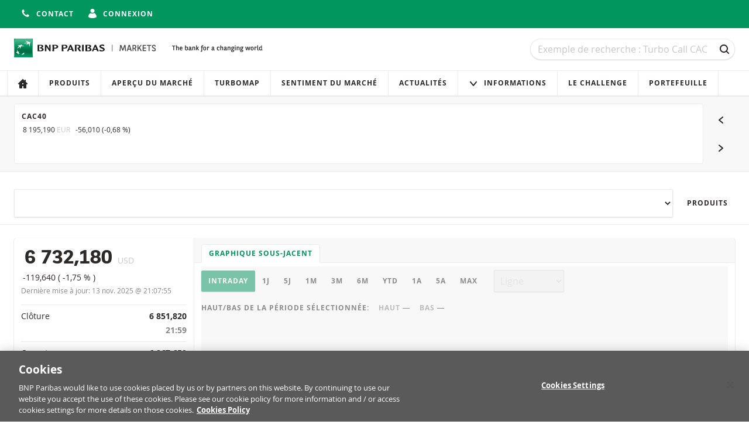

--- FILE ---
content_type: text/html; charset=utf-8
request_url: https://www.produitsdebourse.bnpparibas.fr/underlying-detail/?underlying=S%26P+500&u=538&p=12&sortby=Ratio&direction=ascending
body_size: 9600
content:

<!DOCTYPE html>
<html lang="fr-FR" class="no-js">

<head>
    <meta charset="utf-8">
    <meta name="viewport" content="width=device-width, initial-scale=1">

    

    <title>
        S&P 500 | BNP Paribas Produits de Bourse - La banque d'un monde qui change
    </title>




<meta name="description" content="BNP Paribas Produits de Bourse offre un acc&#xE8;s aux march&#xE9;s mondiaux et &#xE0; diff&#xE9;rentes cat&#xE9;gories d&#x2019;investissements pour tous types d&#x2019;investisseurs.">
<meta name="keywords" content="Turbos, Turbos Infinis, Turbos Infinis BEST, Call, Put, Warrants, Leverage, Short, Capp&#xE9;, Floor&#xE9;, Bonus Capp&#xE9;, BNP Paribas Produits de Bourse, produits de levier, produits de rendement, produits d&#x27;indexation">
<meta name="theme-color" content="#00965e">

<meta property="og:title" content="S&amp;P 500 | BNP Paribas Produits de Bourse">
<meta property="og:url" content="https://www.produitsdebourse.bnpparibas.fr/underlying-detail/?underlying=S%26P&#x2B;500&amp;u=538&amp;p=12&amp;sortby=Ratio&amp;direction=ascending">
<meta property="og:description" content="BNP Paribas Produits de Bourse offre un acc&#xE8;s aux march&#xE9;s mondiaux et &#xE0; diff&#xE9;rentes cat&#xE9;gories d&#x2019;investissements pour tous types d&#x2019;investisseurs.">


<link rel="stylesheet" href="/css/main.css?v=10.12.1-2">
<link rel="apple-touch-icon" sizes="180x180" href="/img/brand/apple-touch-icon.png">
<link rel="icon" sizes="32x32" href="/img/brand/favicon.png">
<link rel="manifest" href="/manifest/manifest.json">


<link rel="preload" href="/fonts/bnpp-square-bold-v3.woff" as="font" type="font/woff" crossorigin>
<link rel="preload" href="/fonts/bnpp-square-bold-v3.woff2" as="font" type="font/woff" crossorigin>

<link rel="preload" href="/fonts/open-sans-regular.woff" as="font" type="font/woff" crossorigin>
<link rel="preload" href="/fonts/open-sans-regular.woff2" as="font" type="font/woff" crossorigin>

<link rel="preload" href="/fonts/open-sans-bold.woff" as="font" type="font/woff" crossorigin>
<link rel="preload" href="/fonts/open-sans-bold.woff2" as="font" type="font/woff" crossorigin>

    <script nonce="72nkMMswWlCHsmztZ5L2lDayciC8ffRosgNItDFBEXs=">
        document.documentElement.className = document.documentElement.className.replace('no-js', 'has-js');
    </script>


    <script nonce="72nkMMswWlCHsmztZ5L2lDayciC8ffRosgNItDFBEXs=">
        var adbDigitalData={
          page:{
            webid:";;GM (2);;;",
            webuniqid:"GM ETS",
            production:true,
            sitename:"ETS FR",
            onetrustenabled:true
          }
        };
    </script>
    <script src="https://assets.adobedtm.com/5e2f245b6349/e43e123e4132/launch-0634167debd7.min.js" async nonce="72nkMMswWlCHsmztZ5L2lDayciC8ffRosgNItDFBEXs="></script>

</head>

<body id="top" data-socket-url="wss://websockets.produitsdebourse.bnpparibas.fr" data-gtm-is-internal="false" data-gtm-login-status="" data-gtm-preferred-broker="">



    <!--[if lte IE 10]>
        <a href="http://browsehappy.com/?locale=fr-FR" class="message">
            <div class="container">
                Votre navigateur n'est plus supporté. Veuillez mettre à jour votre navigateur pour plus de sécurité et de rapidité et une meilleure expérience sur notre site.
            </div>
        </a>
    <![endif]-->

    <div class="page-wrapper">
        <div class="page-wrapper__stretch">

<div class="top-bar">
    <div class="container flex flex-row flex-wrap align-center flex-justify-end">
        <div class="flex flex-row">
            <div class="top-bar__item">




            </div>
                <div class="top-bar__item">
                    <a href="/contact/" class="button button--icon button--unstyled">
                        <span class="button__icon">
                            <svg viewBox="0 0 16 16" class="icon icon--s">
    <use xmlns:xlink="http://www.w3.org/1999/xlink" xlink:href="/icons/sprite.svg#phone-receiver"></use>
</svg>


                        </span>
                        <span class="is-hidden-below-medium">
                            Contact
                        </span>
                    </a>
                </div>
                <div class="top-bar__item">


    <a href="https://www.produitsdebourse.bnpparibas.fr/login/?returnUrl=/underlying-detail/" class="button button--icon button--unstyled">
        <span class="button__icon">
            <svg viewBox="0 0 16 16" class="icon icon--s">
    <use xmlns:xlink="http://www.w3.org/1999/xlink" xlink:href="/icons/sprite.svg#avatar"></use>
</svg>


        </span>

        <span class="is-hidden-below-medium">
            Connexion
        </span>
    </a>

                </div>
                <div class="top-bar__item">


                </div>
        </div>
    </div>
</div>

<header class="header no-print">
    <a href="#main-content" class="navigation-skip no-print">Au contenu</a>
    <a href="#search" class="navigation-skip no-print">À la recherche</a>
    <a href="#main-content" class="navigation-skip no-print">Passer la navigation</a>

    <div class="container">
        <div class="header__inner">
            <div class="header__logo">


<div class="logo" data-module="logo">
    <a href="/" class="logo__link" title="Naviguer vers la page d'accueil">
        <img src="/img/brand/bnp-paribas.svg"
             alt="BNP Paribas Produits de Bourse"
             class="logo__image"/>
    </a>
    <img src="/img/brand/bnp-paribas-signature.svg"
         alt="La banque d'un monde qui change"
         class="logo__signature"/>
</div>
            </div>

            <div class="header__search">


<form id="mega-search" class="search" method="GET" action="/products/">
    <h1 class="sr-only">
        Recherche
    </h1>

    <div class="field trailer-reset">
        <label for="search" class="sr-only">Recherche</label>

        <input
            type="search"
            id="search"
            name="q"
            class="field__input field__input--search"
            placeholder="Exemple de recherche : Turbo Call CAC"
            data-ref="input"
            value="" />

        <div class="field__action">
            <button class="button button--ghost button--icon-only" type="submit">
                <span class="button__icon"><svg viewBox="0 0 16 16" class="icon icon--s">
    <use xmlns:xlink="http://www.w3.org/1999/xlink" xlink:href="/icons/sprite.svg#search"></use>
</svg>

</span>
                <span class="sr-only">
                    Recherche
                </span>
            </button>
        </div>
    </div>
</form>
            </div>
        </div>

        



    </div>



<h1 class="sr-only">
    Navigation
</h1>

<nav class="navigation" aria-labelledby="site-navigation-heading" data-module="navigation">
    <div class="container navigation--container">
        <h1 id="site-navigation-heading" class="sr-only">
            Navigation sur le site
        </h1>

        <button class="button button--icon navigation-toggle" type="button" aria-controls="navigation" aria-pressed="false">
            <span class="button__icon">
                <svg viewBox="0 0 16 16" class="icon icon--s">
    <use xmlns:xlink="http://www.w3.org/1999/xlink" xlink:href="/icons/sprite.svg#menu"></use>
</svg>


            </span>
            Menu
        </button>


        <div id="navigation" class="navigation__lists" aria-expanded="false">
            <h2 class="navigation__heading">
                
            </h2>
            <ul class="navigation__list">
                            <li class="navigation__item">
                                <a href="/"
                                   class="navigation__link"
                                   
                                   data-gtm-click="true"
                                   data-gtm-push="{&#xD;&#xA;  &quot;event&quot;: &quot;main_menu_click&quot;,&#xD;&#xA;  &quot;events&quot;: {&#xD;&#xA;    &quot;category&quot;: &quot;Main Menu Click&quot;&#xD;&#xA;  }&#xD;&#xA;}">


                                        <span class="navigation__icon navigation__icon--only">
                                            <svg viewBox="0 0 16 16" class="icon icon--small">
                                                <use xmlns:xlink="http://www.w3.org/1999/xlink" xlink:href="/icons/sprite.svg#home"/>
                                            </svg>
                                        </span>
                                        <span class="navigation__label">
                                            
                                        </span>
                                </a>
                            </li>
                            <li class="navigation__item">
                                <a href="/products/"
                                   class="navigation__link"
                                   
                                   data-gtm-click="true"
                                   data-gtm-push="{&#xD;&#xA;  &quot;event&quot;: &quot;main_menu_click&quot;,&#xD;&#xA;  &quot;events&quot;: {&#xD;&#xA;    &quot;category&quot;: &quot;Main Menu Click&quot;,&#xD;&#xA;    &quot;action&quot;: &quot;Produits&quot;&#xD;&#xA;  }&#xD;&#xA;}">


Produits                                </a>
                            </li>
                            <li class="navigation__item">
                                <a href="/apercu-du-marche/"
                                   class="navigation__link"
                                   
                                   data-gtm-click="true"
                                   data-gtm-push="{&#xD;&#xA;  &quot;event&quot;: &quot;main_menu_click&quot;,&#xD;&#xA;  &quot;events&quot;: {&#xD;&#xA;    &quot;category&quot;: &quot;Main Menu Click&quot;,&#xD;&#xA;    &quot;action&quot;: &quot;Aper&#xE7;u du march&#xE9;&quot;&#xD;&#xA;  }&#xD;&#xA;}">


Aper&#xE7;u du march&#xE9;                                </a>
                            </li>
                            <li class="navigation__item">
                                <a href="/turbomap/"
                                   class="navigation__link"
                                   
                                   data-gtm-click="true"
                                   data-gtm-push="{&#xD;&#xA;  &quot;event&quot;: &quot;main_menu_click&quot;,&#xD;&#xA;  &quot;events&quot;: {&#xD;&#xA;    &quot;category&quot;: &quot;Main Menu Click&quot;,&#xD;&#xA;    &quot;action&quot;: &quot;Turbomap&quot;&#xD;&#xA;  }&#xD;&#xA;}">


Turbomap                                </a>
                            </li>
                            <li class="navigation__item">
                                <a href="/sentiment-du-marche/"
                                   class="navigation__link"
                                   
                                   data-gtm-click="true"
                                   data-gtm-push="{&#xD;&#xA;  &quot;event&quot;: &quot;main_menu_click&quot;,&#xD;&#xA;  &quot;events&quot;: {&#xD;&#xA;    &quot;category&quot;: &quot;Main Menu Click&quot;,&#xD;&#xA;    &quot;action&quot;: &quot;Sentiment du march&#xE9;&quot;&#xD;&#xA;  }&#xD;&#xA;}">


Sentiment du march&#xE9;                                </a>
                            </li>
                            <li class="navigation__item">
                                <a href="/actualites/"
                                   class="navigation__link"
                                   
                                   data-gtm-click="true"
                                   data-gtm-push="{&#xD;&#xA;  &quot;event&quot;: &quot;main_menu_click&quot;,&#xD;&#xA;  &quot;events&quot;: {&#xD;&#xA;    &quot;category&quot;: &quot;Main Menu Click&quot;,&#xD;&#xA;    &quot;action&quot;: &quot;Actualit&#xE9;s&quot;&#xD;&#xA;  }&#xD;&#xA;}">


Actualit&#xE9;s                                </a>
                            </li>
                            <li class="navigation__item navigation__item--has-sub">
                                <a href="#" class="navigation__link">
                                    <span class="navigation__icon">
                                        <svg viewBox="0 0 16 16" class="icon icon--small">
                                            <use xmlns:xlink="http://www.w3.org/1999/xlink" xlink:href="/icons/sprite.svg#triangle-down" />
                                        </svg>
                                    </span>
                                    Informations
                                </a>
                                <ul class="navigation__list navigation__list--subnavigation">
                                            <li class="navigation__item">
                                                <a href="/informations/"
                                                   class="navigation__link"
                                                   data-gtm-click="true"
                                                   data-gtm-push="{&#xD;&#xA;  &quot;event&quot;: &quot;main_menu_click&quot;,&#xD;&#xA;  &quot;events&quot;: {&#xD;&#xA;    &quot;category&quot;: &quot;Main Menu Click&quot;,&#xD;&#xA;    &quot;action&quot;: &quot;Se former aux Produits de Bourse&quot;&#xD;&#xA;  }&#xD;&#xA;}">

Se former aux Produits de Bourse                                                </a>
                                            </li>
                                            <li class="navigation__item">
                                                <a href="/horaires-de-cotation/"
                                                   class="navigation__link"
                                                   data-gtm-click="true"
                                                   data-gtm-push="{&#xD;&#xA;  &quot;event&quot;: &quot;main_menu_click&quot;,&#xD;&#xA;  &quot;events&quot;: {&#xD;&#xA;    &quot;category&quot;: &quot;Main Menu Click&quot;,&#xD;&#xA;    &quot;action&quot;: &quot;Horaires de cotation&quot;&#xD;&#xA;  }&#xD;&#xA;}">

Horaires de cotation                                                </a>
                                            </li>
                                            <li class="navigation__item">
                                                <a href="/echeance/"
                                                   class="navigation__link"
                                                   data-gtm-click="true"
                                                   data-gtm-push="{&#xD;&#xA;  &quot;event&quot;: &quot;main_menu_click&quot;,&#xD;&#xA;  &quot;events&quot;: {&#xD;&#xA;    &quot;category&quot;: &quot;Main Menu Click&quot;,&#xD;&#xA;    &quot;action&quot;: &quot;A l&#x27;&#xE9;ch&#xE9;ance&quot;&#xD;&#xA;  }&#xD;&#xA;}">

A l&#x27;&#xE9;ch&#xE9;ance                                                </a>
                                            </li>
                                            <li class="navigation__item">
                                                <a href="/faq/"
                                                   class="navigation__link"
                                                   data-gtm-click="true"
                                                   data-gtm-push="{&#xD;&#xA;  &quot;event&quot;: &quot;main_menu_click&quot;,&#xD;&#xA;  &quot;events&quot;: {&#xD;&#xA;    &quot;category&quot;: &quot;Main Menu Click&quot;,&#xD;&#xA;    &quot;action&quot;: &quot;FAQ&quot;&#xD;&#xA;  }&#xD;&#xA;}">

FAQ                                                </a>
                                            </li>
                                </ul>
                            </li>
                            <li class="navigation__item">
                                <a href="/le-challenge/"
                                   class="navigation__link"
                                   
                                   data-gtm-click="true"
                                   data-gtm-push="{&#xD;&#xA;  &quot;event&quot;: &quot;main_menu_click&quot;,&#xD;&#xA;  &quot;events&quot;: {&#xD;&#xA;    &quot;category&quot;: &quot;Main Menu Click&quot;,&#xD;&#xA;    &quot;action&quot;: &quot;Le Challenge&quot;&#xD;&#xA;  }&#xD;&#xA;}">


Le Challenge                                </a>
                            </li>
                            <li class="navigation__item">
                                <a href="/portefeuille/"
                                   class="navigation__link"
                                   
                                   data-gtm-click="true"
                                   data-gtm-push="{&#xD;&#xA;  &quot;event&quot;: &quot;main_menu_click&quot;,&#xD;&#xA;  &quot;events&quot;: {&#xD;&#xA;    &quot;category&quot;: &quot;Main Menu Click&quot;,&#xD;&#xA;    &quot;action&quot;: &quot;Portefeuille&quot;&#xD;&#xA;  }&#xD;&#xA;}">


Portefeuille                                </a>
                            </li>
            </ul>

        </div>
    </div>
</nav>
</header>

            <main class="main" id="main-content">
                





    <div class="carousel-container">
        <div class="container">
            <div class="carousel" data-module="carousel">
                <div class="carousel__slider" data-ref="slider">
                    <div class="carousel__track glide__track" data-glide-el="track">
                        <div class="glide__slides">
                                <div class="glide__slide js-slide">
                                    <a class="carousel__item" href="/underlying-detail/?underlying=CAC40&u=255" title="Aller à CAC40">
                                        <div class="carousel__item-stats">
                                            <h3 class="heading heading--small">CAC40</h3>

                                            <div class="quote quote--small quote--inline" data-underlying-key="255" data-feed-property="ReferencePrice" data-has-indicator="true">
                                                <span class="quote__value" data-ref="value">8&#xA0;195,190</span>
                                                <span class="quote__info">EUR</span>
                                            </div>

                                            <div class="quote quote--small quote--inline" data-ticker-type="performance" data-underlying-key="255">
                                                <span data-ref="performance">-56,010</span>
                                                (<span data-ref="performance-percentage">-0,68 %</span>)
                                            </div>
                                        </div>

                                        <div class="chart carousel__item-chart loader-container"
                                            data-module="underlying/underlying-mini-chart"

                                            data-option-chart-name="underlying"
                                            data-option-isin="255"
                                            data-option-api-version="v2"
                                            data-option-feed-url="https://quotes.produitsdebourse.bnpparibas.fr/api"
                                            data-option-threshold="8251.2000"
                                            data-option-tick-property="ReferencePrice"

                                            data-option-label-no-data="Aucune donnée intraday disponible pour le moment."
                                            data-option-label-data-error="(Une erreur s'est produite lors de la transmission des données.)"
                                            data-option-live-tick-updates="true">
                                            <div class="loader"></div>
                                            <div class="chart__container chart__container--watchlist trailer-reset" data-ref="chart-container"></div>
                                        </div>
                                    </a>
                                </div>
                                <div class="glide__slide js-slide">
                                    <a class="carousel__item" href="/underlying-detail/?underlying=Nasdaq-100&u=584" title="Aller à Nasdaq-100">
                                        <div class="carousel__item-stats">
                                            <h3 class="heading heading--small">Nasdaq-100</h3>

                                            <div class="quote quote--small quote--inline" data-underlying-key="584" data-feed-property="ReferencePrice" data-has-indicator="true">
                                                <span class="quote__value" data-ref="value">24&#xA0;938,700</span>
                                                <span class="quote__info">USD</span>
                                            </div>

                                            <div class="quote quote--small quote--inline" data-ticker-type="performance" data-underlying-key="584">
                                                <span data-ref="performance">-581,900</span>
                                                (<span data-ref="performance-percentage">-2,28 %</span>)
                                            </div>
                                        </div>

                                        <div class="chart carousel__item-chart loader-container"
                                            data-module="underlying/underlying-mini-chart"

                                            data-option-chart-name="underlying"
                                            data-option-isin="584"
                                            data-option-api-version="v2"
                                            data-option-feed-url="https://quotes.produitsdebourse.bnpparibas.fr/api"
                                            data-option-threshold="25520.6000"
                                            data-option-tick-property="ReferencePrice"

                                            data-option-label-no-data="Aucune donnée intraday disponible pour le moment."
                                            data-option-label-data-error="(Une erreur s'est produite lors de la transmission des données.)"
                                            data-option-live-tick-updates="true">
                                            <div class="loader"></div>
                                            <div class="chart__container chart__container--watchlist trailer-reset" data-ref="chart-container"></div>
                                        </div>
                                    </a>
                                </div>
                                <div class="glide__slide js-slide">
                                    <a class="carousel__item" href="/underlying-detail/?underlying=DAX&u=108" title="Aller à DAX">
                                        <div class="carousel__item-stats">
                                            <h3 class="heading heading--small">DAX</h3>

                                            <div class="quote quote--small quote--inline" data-underlying-key="108" data-feed-property="ReferencePrice" data-has-indicator="true">
                                                <span class="quote__value" data-ref="value">23&#xA0;953,400</span>
                                                <span class="quote__info">EUR</span>
                                            </div>

                                            <div class="quote quote--small quote--inline" data-ticker-type="performance" data-underlying-key="108">
                                                <span data-ref="performance">-458,900</span>
                                                (<span data-ref="performance-percentage">-1,88 %</span>)
                                            </div>
                                        </div>

                                        <div class="chart carousel__item-chart loader-container"
                                            data-module="underlying/underlying-mini-chart"

                                            data-option-chart-name="underlying"
                                            data-option-isin="108"
                                            data-option-api-version="v2"
                                            data-option-feed-url="https://quotes.produitsdebourse.bnpparibas.fr/api"
                                            data-option-threshold="24412.3000"
                                            data-option-tick-property="ReferencePrice"

                                            data-option-label-no-data="Aucune donnée intraday disponible pour le moment."
                                            data-option-label-data-error="(Une erreur s'est produite lors de la transmission des données.)"
                                            data-option-live-tick-updates="true">
                                            <div class="loader"></div>
                                            <div class="chart__container chart__container--watchlist trailer-reset" data-ref="chart-container"></div>
                                        </div>
                                    </a>
                                </div>
                                <div class="glide__slide js-slide">
                                    <a class="carousel__item" href="/underlying-detail/?underlying=Gold&u=586" title="Aller à Gold">
                                        <div class="carousel__item-stats">
                                            <h3 class="heading heading--small">Gold</h3>

                                            <div class="quote quote--small quote--inline" data-underlying-key="586" data-feed-property="ReferencePrice" data-has-indicator="true">
                                                <span class="quote__value" data-ref="value">4&#xA0;162,910</span>
                                                <span class="quote__info">USD</span>
                                            </div>

                                            <div class="quote quote--small quote--inline" data-ticker-type="performance" data-underlying-key="586">
                                                <span data-ref="performance">-31,620</span>
                                                (<span data-ref="performance-percentage">-0,75 %</span>)
                                            </div>
                                        </div>

                                        <div class="chart carousel__item-chart loader-container"
                                            data-module="underlying/underlying-mini-chart"

                                            data-option-chart-name="underlying"
                                            data-option-isin="586"
                                            data-option-api-version="v2"
                                            data-option-feed-url="https://quotes.produitsdebourse.bnpparibas.fr/api"
                                            data-option-threshold="4194.5300"
                                            data-option-tick-property="ReferencePrice"

                                            data-option-label-no-data="Aucune donnée intraday disponible pour le moment."
                                            data-option-label-data-error="(Une erreur s'est produite lors de la transmission des données.)"
                                            data-option-live-tick-updates="true">
                                            <div class="loader"></div>
                                            <div class="chart__container chart__container--watchlist trailer-reset" data-ref="chart-container"></div>
                                        </div>
                                    </a>
                                </div>
                                <div class="glide__slide js-slide">
                                    <a class="carousel__item" href="/underlying-detail/?underlying=S%26P%20500&u=538" title="Aller à S&amp;P 500">
                                        <div class="carousel__item-stats">
                                            <h3 class="heading heading--small">S&amp;P 500</h3>

                                            <div class="quote quote--small quote--inline" data-underlying-key="538" data-feed-property="ReferencePrice" data-has-indicator="true">
                                                <span class="quote__value" data-ref="value">6&#xA0;732,180</span>
                                                <span class="quote__info">USD</span>
                                            </div>

                                            <div class="quote quote--small quote--inline" data-ticker-type="performance" data-underlying-key="538">
                                                <span data-ref="performance">-119,640</span>
                                                (<span data-ref="performance-percentage">-1,75 %</span>)
                                            </div>
                                        </div>

                                        <div class="chart carousel__item-chart loader-container"
                                            data-module="underlying/underlying-mini-chart"

                                            data-option-chart-name="underlying"
                                            data-option-isin="538"
                                            data-option-api-version="v2"
                                            data-option-feed-url="https://quotes.produitsdebourse.bnpparibas.fr/api"
                                            data-option-threshold="6851.8200"
                                            data-option-tick-property="ReferencePrice"

                                            data-option-label-no-data="Aucune donnée intraday disponible pour le moment."
                                            data-option-label-data-error="(Une erreur s'est produite lors de la transmission des données.)"
                                            data-option-live-tick-updates="true">
                                            <div class="loader"></div>
                                            <div class="chart__container chart__container--watchlist trailer-reset" data-ref="chart-container"></div>
                                        </div>
                                    </a>
                                </div>
                                <div class="glide__slide js-slide">
                                    <a class="carousel__item" href="/underlying-detail/?underlying=EUR%2FUSD&u=582" title="Aller à EUR/USD">
                                        <div class="carousel__item-stats">
                                            <h3 class="heading heading--small">EUR/USD</h3>

                                            <div class="quote quote--small quote--inline" data-underlying-key="582" data-feed-property="ReferencePrice" data-has-indicator="true">
                                                <span class="quote__value" data-ref="value">1,1633</span>
                                                <span class="quote__info">USD</span>
                                            </div>

                                            <div class="quote quote--small quote--inline" data-ticker-type="performance" data-underlying-key="582">
                                                <span data-ref="performance">0,0044</span>
                                                (<span data-ref="performance-percentage">0,38 %</span>)
                                            </div>
                                        </div>

                                        <div class="chart carousel__item-chart loader-container"
                                            data-module="underlying/underlying-mini-chart"

                                            data-option-chart-name="underlying"
                                            data-option-isin="582"
                                            data-option-api-version="v2"
                                            data-option-feed-url="https://quotes.produitsdebourse.bnpparibas.fr/api"
                                            data-option-threshold="1.1589"
                                            data-option-tick-property="ReferencePrice"

                                            data-option-label-no-data="Aucune donnée intraday disponible pour le moment."
                                            data-option-label-data-error="(Une erreur s'est produite lors de la transmission des données.)"
                                            data-option-live-tick-updates="true">
                                            <div class="loader"></div>
                                            <div class="chart__container chart__container--watchlist trailer-reset" data-ref="chart-container"></div>
                                        </div>
                                    </a>
                                </div>
                        </div>
                    </div>
                </div>

                <div class="carousel_navigator no-print">
                    <button class="button button--ghost button--icon-only carousel__navigator-button" data-ref="button-prev">
                        <span class="button__icon">
                            <svg viewBox="0 0 16 16" class="icon icon--s">
    <use xmlns:xlink="http://www.w3.org/1999/xlink" xlink:href="/icons/sprite.svg#triangle-left"></use>
</svg>


                        </span>
                        <span class="sr-only"></span>
                    </button>

                    <button class="button button--ghost button--icon-only carousel__navigator-button" data-ref="button-next">
                        <span class="button__icon">
                            <svg viewBox="0 0 16 16" class="icon icon--s">
    <use xmlns:xlink="http://www.w3.org/1999/xlink" xlink:href="/icons/sprite.svg#triangle-right"></use>
</svg>


                        </span>
                        <span class="sr-only">Sous-jacent suivant</span>
                    </button>
                </div>
            </div>
        </div>
    </div>


<div class="sticky">
    <div class="container">
        <div class="stack stack--row no-print">
            <div class="stack__item stack__item--grow"
                 data-module="underlying-select-link"
                 data-option-underlying-api-url="/api/FRA/underlying"
                 data-option-preselected="538"
                 data-option-exchanges-to-exclude=""
                 data-option-exchanges-to-include="">

                <select class="field__input field__input--large" name="underlying" id="underlying" data-ref="select"></select>
            </div>
            
            <div class="stack__item">
                <a href="/products/?underlying=S&amp;P 500&amp;u=538" class="button button--ghost" data-smooth-scroll="true">
                    Produits
                </a>
            </div>
        </div>
    </div>
</div>

<div class="container">
    <div class="card card--split">
        <div class="card__split">
            <div class="card__body">
                <div class="quote quote--large quote--inline" data-underlying-key="538" data-feed-property="ReferencePrice" data-has-indicator="true">
                    <span class="quote__value" data-ref="value">
                        6 732,180
                    </span>
                    <span class="quote__info">
                        USD
                    </span>
                </div>

                <div class="quote" data-ticker-type="performance" data-underlying-key="538">
                    <span data-ref="performance">
                        -119,640
                    </span>
                    (<span data-ref="performance-percentage">
                        -1,75 %
                    </span>)
                </div>

                <div class="trailer-half is-subjacent">
                    <small>
                        Dernière mise à jour:
                        <span data-underlying-key="538" data-feed-property="DTFormatted">
                            13 nov. 2025 @ 21:07:55
                        </span>
                    </small>
                </div>

                <h2 class="sr-only">
                    Informations importantes
                </h2>


                <div class="info-list trailer-reset">
                    <div class="info-list__item">
                        <div class="info-list__term">
                            Clôture
                        </div>

                        <div class="info-list__description">
                            6 851,820

                            <div class="is-subjacent">
                                21:59
                            </div>
                        </div>
                    </div>
                    <div class="info-list__item">
                        <div class="info-list__term">
                            Ouverture
                        </div>

                        <div class="info-list__description">
                            6 867,650

                            <div class="is-subjacent">
                                08:00
                            </div>
                        </div>
                    </div>
                    <div class="info-list__item">
                        <div class="info-list__term">
                            Plus haut du jour
                        </div>

                        <div class="info-list__description">
                            <div class="quote" data-ticker-type="extreme" data-underlying-key="538" data-feed-property="ReferencePrice" data-direction="up"
                                 data-value="6870.0100">
                                <div data-ref="value">
                                    6 870,010
                                </div>

                                <div class="quote__info quote__info--block" data-ref="datetime">
                                    08:30:55
                                </div>
                            </div>
                        </div>
                    </div>

                    <div class="info-list__item">
                        <div class="info-list__term">
                            Plus bas du jour
                        </div>

                        <div class="info-list__description">
                            <div class="quote" data-ticker-type="extreme" data-underlying-key="538" data-feed-property="ReferencePrice" data-direction="down"
                                 data-value="6729.9900">
                                <div data-ref="value">
                                    6 729,990
                                </div>

                                <div class="quote__info quote__info--block" data-ref="datetime">
                                    20:55:59
                                </div>
                            </div>
                        </div>
                    </div>

                    <div class="info-list__item">
                        <div class="info-list__term">
                            52 semaines Bas/Haut
                        </div>
                        <div class="info-list__description">
                            <div>
                                <span class="quote" data-underlying-key="538" data-feed-property="FiftyTwoWeeksLow">
                                    <span class="quote__value" data-ref="value">
                                        4 813,390
                                    </span>
                                </span>
                                -
                                <span class="quote" data-underlying-key="538" data-feed-property="FiftyTwoWeeksHigh">
                                    <span class="quote__value" data-ref="value">
                                        6 920,190
                                    </span>
                                </span>
                            </div>
                        </div>
                    </div>

                    <div class="info-list__item">
                        <div class="info-list__term">
                            % semaine
                        </div>

                        <div class="info-list__description">
                            <span class="quote" data-underlying-key="538" data-feed-property="WeekPerformance">
                                <span class="quote__value" data-ref="value">
                                    0,15 %
                                </span>
                            </span>
                        </div>
                    </div>
                    <div class="info-list__item">
                        <div class="info-list__term">
                            % mois
                        </div>
                        <div class="info-list__description">
                            <span class="quote" data-underlying-key="538" data-feed-property="MonthPerformance">
                                <span class="quote__value" data-ref="value">
                                    1,18 %
                                </span>
                            </span>
                        </div>
                    </div>
                    <div class="info-list__item">
                        <div class="info-list__term">
                            % an
                        </div>
                        <div class="info-list__description">
                            <span class="quote" data-underlying-key="538" data-feed-property="YearPerformance">
                                <span class="quote__value" data-ref="value">
                                    12,37 %
                                </span>
                            </span>
                        </div>
                    </div>
                </div>

                    <div class="ui-divider ui-divider--min-space"></div>
                    <div class="underlying-sentiment-narrow-container">
<div class="bull-bear-legend">
    <div class="bull-bear-legend__group">
        <h3>Bull</h3>
        <span class="bull-bear-legend__circle bull-bear-legend__circle--bull">

        </span>
    </div>

    <div class="bull-bear-legend__group">
        <span class="bull-bear-legend__circle bull-bear-legend__circle--bear"></span>
        <h3>Bear</h3>
    </div>
</div>


<div class="underlying-sentiment is-animated" data-module="underlying/underlying-sentiment"
     data-option-label-empty="Aucune donnée disponible actuellement"
     data-option-bull="60"
     data-option-bear="40">
</div>
                    </div>
                    <div class="trailer-half is-subjacent">
                        <small>
                            Dernière mise à jour:
                            13 nov. 2025 @ 22:05
                        </small>
                    </div>
            </div>
        </div>

        <div class="card__split">
            <div class="tab-list no-print">
                <a href="#underlying-chart" class="tab-list__link is-active">
                    Graphique sous-jacent
                </a>
            </div>

            <div class="card__body">


<div id="underlying-chart">
    <h2 class="sr-only">
        Graphique sous-jacent
    </h2>

    <a href="#main-content" class="navigation-skip no-print">
        Passer le graphique
    </a>

    <div class="chart chart--m loader-container is-loading js-chart"
         data-module="underlying/underlying-chart"
         data-option-storage-key="UnderlyingChartSelectorValues"
         data-option-chart-name="underlying"
         data-option-feed-url="https://quotes.produitsdebourse.bnpparibas.fr/api"
         data-option-api-version="v2"
         data-option-underlying-name="S&amp;P 500"
         data-option-isin="538"
         data-option-label-reference-price="S&amp;P 500"
         data-option-label-ohlc="S&amp;P 500"
         data-option-label-no-data="Les données pour cette période ne sont pas disponibles."
         data-option-label-data-error="(Une erreur s'est produite lors de la transmission des données.)"
         data-option-right-axis-title="USD"
         data-option-decimals="3"
         data-option-live-tick-updates="true"
         data-option-show-time-in-tooltip="true"
         data-option-use-ordinal="false">

        <h3 class="sr-only">
            Paramètres du graphique
        </h3>

        <div class="loader"></div>

        <div class="stack trailer-half">
            <div class="stack__item">


<div class="button-list" data-ref="period-selector" data-option-active-period="month" data-option-active-multiplier="1">
    <button class="button button-list__item is-active" data-ref="period" data-period="intraday" data-multiplier="1" selected>
        Intraday
    </button>
    <button class="button button-list__item " data-ref="period" data-period="day" data-multiplier="1" >
        1J
    </button>
    <button class="button button-list__item " data-ref="period" data-period="day" data-multiplier="5" >
        5J
    </button>
    <button class="button button-list__item " data-ref="period" data-period="month" data-multiplier="1" >
        1M
    </button>
    <button class="button button-list__item " data-ref="period" data-period="month" data-multiplier="3" >
        3M
    </button>
    <button class="button button-list__item " data-ref="period" data-period="month" data-multiplier="6" >
        6M
    </button>
    <button class="button button-list__item " data-ref="period" data-period="YTD" data-multiplier="1" >
        YTD
    </button>
    <button class="button button-list__item " data-ref="period" data-period="year" data-multiplier="1" >
        1A
    </button>
    <button class="button button-list__item " data-ref="period" data-period="year" data-multiplier="5" >
        5A
    </button>
    <button class="button button-list__item " data-ref="period" data-period="all" data-multiplier="1" >
        Max
    </button>
</div>
            </div>

            <div class="stack__item">


<div class="field trailer-reset">
    <label for="chart-type" class="sr-only">Type de graphique</label>
    <select class="field__input" id="chart-type" data-ref="type" disabled>
        <option data-type="default" value="line" selected>Ligne</option>
        <option data-type="ohlc" value="ohlc" >OHLC</option>
        <option data-type="ohlc" value="candlestick" >Candlestick</option>
    </select>
</div>
            </div>
        </div>

        <div class="stack trailer-half">
            <div class="stack__item">
                <span class="heading heading--small">
                    Haut/Bas de la période sélectionnée:
                </span>
            </div>

            <div class="stack__item">
                <span class="heading heading--small">
                    <span class="is-subjacent">Haut</span>
                    <span data-ref="high-value">―</span>
                </span>
            </div>

            <div class="stack__item">
                <span class="heading heading--small">
                    <span class="is-subjacent">Bas</span>
                    <span data-ref="low-value">―</span>
                </span>
            </div>
        </div>

        <div id="highcharts-container" class="chart__container" data-ref="chart-container"></div>

        <div class="trailer-half">
            <div class="stack" data-ref="plotlines-legend"></div>
        </div>
    </div>
</div>
<div class="disclaimer">
    <p>
        Les performances passées ne sont pas un indicateur fiable des performances futures. Les cours des sous-jacents  affichés ne sont pas en temps réél, ils sont différés dû à des exigences de notre fournisseur de données. Par conséquent, le prix du produit lié à un sous-jacent spécifique peut légèrement différer du prix de produit attendu au regard du cours du sous-jacent affiché.
    </p>
</div>
            </div>
        </div>
    </div>
</div>

            </main>
        </div>




<footer class="footer no-print">
    <div class="container">
        <div class="footer__inner">
            <div class="footer__logo">


<div class="logo" data-module="logo">
    <a href="/" class="logo__link" title="Naviguer vers la page d'accueil">
    </a>
</div>
            </div>

            <div class="footer__list">

                        <div class="footer__list__item">
                            <a href="/reclamation/">
                                R&#xE9;clamation
                            </a>
                        </div>
                        <div class="footer__list__item">
                            <a href="/glossaire/">
                                Glossaire
                            </a>
                        </div>
                        <div class="footer__list__item">
                            <a href="/mentions-legales/">
                                Mentions L&#xE9;gales
                            </a>
                        </div>
                        <div class="footer__list__item">
                            <a href="/prospectus/">
                                Informations financi&#xE8;res
                            </a>
                        </div>
                        <div class="footer__list__item">
                            <a href="/politique-cookies/">
                                Politique Cookies
                            </a>
                        </div>
                        <div class="footer__list__item">
                            <a href="/notice-protection-des-donnees/">
                                Notice Protection des Donn&#xE9;es
                            </a>
                        </div>

                    <div class="footer__list__item">
                        <!-- OneTrust Cookies Settings button start -->
                        <button id="ot-sdk-btn" class="ot-sdk-show-settings">
                            
                        </button>
                        <!-- OneTrust Cookies Settings button end -->
                    </div>

                <div class="footer__list__item">
                    &copy; BNP Paribas Produits de Bourse 2025
                </div>
            </div>
        </div>
    </div>
</footer>


    </div>



    <div class="back-to-top no-print">
       <a href="#top" class="button button--icon-only button--unstyled">
            <span class="button__icon"><svg viewBox="0 0 16 16" class="icon icon--s">
    <use xmlns:xlink="http://www.w3.org/1999/xlink" xlink:href="/icons/sprite.svg#back-to-top"></use>
</svg>

</span>
            <span class="sr-only">Retour en début de page</span>
        </a>
    </div>



<script type="module" nonce="72nkMMswWlCHsmztZ5L2lDayciC8ffRosgNItDFBEXs=">
    import '/js/main.min.js?v=10.12.1-2';
</script>

        <script type="text/javascript" src="https://cdn.cookielaw.org/consent/c9c754f6-1e1f-4598-8211-939141b07a7f/OtAutoBlock.js" crossorigin="anonymous" nonce="72nkMMswWlCHsmztZ5L2lDayciC8ffRosgNItDFBEXs="></script>
        <script src="https://cdn.cookielaw.org/scripttemplates/otSDKStub.js" type="text/javascript" charset="UTF-8" data-domain-script="c9c754f6-1e1f-4598-8211-939141b07a7f" crossorigin="anonymous" nonce="72nkMMswWlCHsmztZ5L2lDayciC8ffRosgNItDFBEXs="></script>
    <script type="text/javascript" nonce="72nkMMswWlCHsmztZ5L2lDayciC8ffRosgNItDFBEXs=">
        function OptanonWrapper() { }
    </script>
</body>

</html>


--- FILE ---
content_type: text/css
request_url: https://www.produitsdebourse.bnpparibas.fr/css/main.css?v=10.12.1-2
body_size: 33164
content:
@charset "UTF-8";@media screen{html{box-sizing:border-box}*,:after,:before{box-sizing:inherit}button:not([disabled]):focus,input:not([disabled]):focus,select:not([disabled]):focus,textarea:not([disabled]):focus{outline:2px solid #2380d0;outline-offset:2px}body{color:#2d2926;font-display:fallback;font-family:open-sans,helvetica neue,helvetica,arial,sans-serif;font-kerning:normal;font-size:1rem;font-variant:common-ligatures lining-nums proportional-nums slashed-zero;line-height:1.5;text-decoration-skip:ink;background:#fff;scroll-behavior:smooth;text-rendering:optimizelegibility}body,fieldset{margin:0;padding:0}fieldset{border:none}label{font-weight:700}input:disabled,select:disabled,textarea:disabled{cursor:not-allowed}input::placeholder,select::placeholder,textarea::placeholder{color:#c8c8c8}input[type=date]::-webkit-calendar-picker-indicator,select[type=date]::-webkit-calendar-picker-indicator,textarea[type=date]::-webkit-calendar-picker-indicator{margin:0}optgroup,option{font-family:open-sans,helvetica neue,helvetica,arial,sans-serif;font-size:.875rem}option[disabled]{color:#c8c8c8;cursor:not-allowed}[type=checkbox],[type=radio]{display:inline-block;vertical-align:middle;width:auto}@font-face{font-family:bnpp-sans-cond-v2;font-style:normal;font-weight:700;src:url(../fonts/bnpp-square-bold-v3.eot);src:url(../fonts/bnpp-square-bold-v3.eot?#iefix) format("embedded-opentype"),url(../fonts/bnpp-square-bold-v3.woff2) format("woff2"),url(../fonts/bnpp-square-bold-v3.woff) format("woff")}@font-face{font-family:open-sans;font-style:normal;font-weight:400;src:url(../fonts/open-sans-regular.eot);src:url(../fonts/open-sans-regular.eot?#iefix) format("embedded-opentype"),url(../fonts/open-sans-regular.woff2) format("woff2"),url(../fonts/open-sans-regular.woff) format("woff")}@font-face{font-family:open-sans;font-style:normal;font-weight:700;src:url(../fonts/open-sans-bold.eot);src:url(../fonts/open-sans-bold.eot?#iefix) format("embedded-opentype"),url(../fonts/open-sans-bold.woff2) format("woff2"),url(../fonts/open-sans-bold.woff) format("woff")}.heading:after{clear:both;content:"";display:table}.heading{display:block;font-family:bnpp-sans-cond-v2,helvetica neue,helvetica,arial,sans-serif;font-size:1.5rem;letter-spacing:normal;margin:0 0 .75rem;text-transform:none}.heading,.heading--small{font-weight:700;line-height:1.5}.heading--small{font-family:open-sans,helvetica neue,helvetica,arial,sans-serif;font-size:.75rem;letter-spacing:1px;margin:0;text-transform:uppercase}.heading--medium{font-size:1.5rem;line-height:1.25}.heading--large{font-size:2rem;line-height:1.25;margin-bottom:1.125rem}}@media screen and (min-width:48rem){.heading--large{font-size:2.5rem;line-height:1.125;overflow-wrap:break-word}}@media screen{.heading--title{font-size:2rem;line-height:1.25;margin-bottom:1.125rem}}@media screen and (min-width:48rem){.heading--title{font-size:2.5rem;line-height:1.125;overflow-wrap:break-word}}@media screen and (min-width:64rem){.heading--title{font-size:3.5rem;line-height:1}}@media screen{.heading--intro{font-family:open-sans,helvetica neue,helvetica,arial,sans-serif;font-weight:400;margin-bottom:1.5rem}.heading--intro p{display:block;font-size:1.5rem;line-height:1.5;margin:0}.heading__icon{float:left;line-height:1;margin:0 .375rem 0 0}.heading__link:after{clear:both;content:"";display:table}.heading__link{display:inline-block}.heading__margin{margin-bottom:1.5rem}iframe{border:none}figure{display:inline-block;margin:0;width:100%}img{height:auto;max-width:100%;vertical-align:bottom}}@media screen and (-ms-high-contrast:active),screen and (-ms-high-contrast:none){[href] img:hover{box-shadow:0 0 0 2px #2380d0}}@media screen{[href] img:hover{outline:2px solid #2380d0;outline-offset:2px}video{height:auto;max-width:100%;width:auto}table{border-collapse:collapse;border-spacing:0;width:100%}tbody tr{border-bottom:.0625rem dashed #ebebeb}tbody tr:last-child{border-bottom:none}tbody tr:not(.no-hover):hover{background-color:#f3f3f3}td,th{display:table-cell;font-size:.875rem;padding:.375rem .75rem;text-align:left;vertical-align:middle}td,th{line-height:1.5}th{border-bottom:.0625rem solid #ebebeb;font-family:open-sans,helvetica neue,helvetica,arial,sans-serif;font-size:.75rem;font-weight:700;letter-spacing:1px;text-transform:uppercase}@font-face{font-family:bnpp-sans-cond-v2;font-style:normal;font-weight:700;src:url(../fonts/bnpp-square-bold-v3.eot);src:url(../fonts/bnpp-square-bold-v3.eot?#iefix) format("embedded-opentype"),url(../fonts/bnpp-square-bold-v3.woff2) format("woff2"),url(../fonts/bnpp-square-bold-v3.woff) format("woff")}@font-face{font-family:open-sans;font-style:normal;font-weight:400;src:url(../fonts/open-sans-regular.eot);src:url(../fonts/open-sans-regular.eot?#iefix) format("embedded-opentype"),url(../fonts/open-sans-regular.woff2) format("woff2"),url(../fonts/open-sans-regular.woff) format("woff")}@font-face{font-family:open-sans;font-style:normal;font-weight:700;src:url(../fonts/open-sans-bold.eot);src:url(../fonts/open-sans-bold.eot?#iefix) format("embedded-opentype"),url(../fonts/open-sans-bold.woff2) format("woff2"),url(../fonts/open-sans-bold.woff) format("woff")}h1,h2,h3,h4,h5{color:#2d2926}.h1,h1{display:block;font-family:bnpp-sans-cond-v2,helvetica neue,helvetica,arial,sans-serif;font-size:2rem;font-weight:700;line-height:1.25;margin:0 0 1.125rem}}@media screen and (min-width:48rem){.h1,h1{font-size:2.5rem;line-height:1.125;overflow-wrap:break-word}}@media screen{.h2,h2{font-family:bnpp-sans-cond-v2,helvetica neue,helvetica,arial,sans-serif;font-size:1.5rem;margin:0 0 .75rem}.h2,.h3,h2,h3,h4,h5,h6{display:block;font-weight:700;line-height:1.5}.h3,h3,h4,h5,h6{font-family:open-sans,helvetica neue,helvetica,arial,sans-serif;font-size:.75rem;letter-spacing:1px;margin:0;text-transform:uppercase}.heading--margin{margin:0 0 .75rem}dl,ol,ul{font-size:.875rem;line-height:1.75;margin:0 0 1.5rem}ol,ul{padding:0 0 0 1.5em}p{font-size:.875rem;line-height:1.75;margin:0 0 1.125rem}p+dl,p+ol,p+ul{margin-top:-.75rem}p:last-child{margin-bottom:0}blockquote{margin:0 0 1.5rem;padding:0}blockquote p{font-family:open-sans,helvetica neue,helvetica,arial,sans-serif;font-size:1rem;line-height:1.5;margin:0 0 .375rem;padding:0 0 0 .425em;text-indent:-.425em}blockquote p:before{content:open-quote}blockquote p:after{content:close-quote}blockquote cite{font-size:.875rem;font-style:italic;line-height:1.5;margin:0}blockquote cite:before{content:"— "}hr{background:#f3f3f3;border:none;height:.125rem;margin:-.125rem 0 1.5rem}dd{margin:0}abbr[title]{text-decoration:none}a:focus{outline:2px solid #2380d0;outline-offset:2px}a{color:currentcolor;text-decoration:underline;transition:box-shadow .1s,color .1s;will-change:box-shadow,color}a:hover{text-decoration:none}code{font-family:consolas,monaco,monospace}small{font-family:open-sans,helvetica neue,helvetica,arial,sans-serif;font-size:.75rem;line-height:1.125}}@media screen{::selection{background:#2380d0;color:#fff;text-shadow:none}.glide{box-sizing:border-box;position:relative;width:100%}.glide *{box-sizing:inherit}.glide__slides,.glide__track{overflow:hidden}.glide__slides{backface-visibility:hidden;display:flex;flex-wrap:nowrap;list-style:none;margin:0;padding:0;position:relative;touch-action:pan-Y;transform-style:preserve-3d;white-space:nowrap;width:100%;will-change:transform}.glide__slide,.glide__slides--dragging{user-select:none}.glide__slide{flex-shrink:0;height:100%;white-space:normal;width:100%;-webkit-touch-callout:none;-webkit-tap-highlight-color:transparent}.glide__slide a{user-select:none;-webkit-user-drag:none;-moz-user-select:none;-ms-user-select:none}.glide__arrows,.glide__bullets{-webkit-touch-callout:none;user-select:none}.glide--rtl{direction:rtl}.glide__track{width:100%}.glide__slides{align-items:stretch;height:100%}@font-face{font-family:bnpp-sans-cond-v2;font-style:normal;font-weight:700;src:url(../fonts/bnpp-square-bold-v3.eot);src:url(../fonts/bnpp-square-bold-v3.eot?#iefix) format("embedded-opentype"),url(../fonts/bnpp-square-bold-v3.woff2) format("woff2"),url(../fonts/bnpp-square-bold-v3.woff) format("woff")}@font-face{font-family:open-sans;font-style:normal;font-weight:400;src:url(../fonts/open-sans-regular.eot);src:url(../fonts/open-sans-regular.eot?#iefix) format("embedded-opentype"),url(../fonts/open-sans-regular.woff2) format("woff2"),url(../fonts/open-sans-regular.woff) format("woff")}@font-face{font-family:open-sans;font-style:normal;font-weight:700;src:url(../fonts/open-sans-bold.eot);src:url(../fonts/open-sans-bold.eot?#iefix) format("embedded-opentype"),url(../fonts/open-sans-bold.woff2) format("woff2"),url(../fonts/open-sans-bold.woff) format("woff")}.highcharts-container{font-family:open-sans,helvetica neue,helvetica,arial,sans-serif;font-size:.875rem;height:100%;line-height:normal;overflow:hidden;position:relative;text-align:left;width:100%;z-index:0;-webkit-tap-highlight-color:rgba(0,0,0,0)}.highcharts-root{display:block}.highcharts-root text{stroke-width:0}.highcharts-strong{font-weight:700}.highcharts-emphasized{font-style:italic}.highcharts-anchor{cursor:pointer}.highcharts-background{fill:transparent}.highcharts-label-box,.highcharts-plot-background,.highcharts-plot-border{fill:none}.highcharts-button-box{fill:inherit}.highcharts-tracker-line{fill:none;stroke:hsla(0,0%,75%,0);stroke-linejoin:round;stroke-width:22}.highcharts-tracker-area{fill:hsla(0,0%,75%,0);stroke-width:0}.highcharts-title{fill:#2d2926;font-size:1.5em}.highcharts-subtitle{fill:#2d2926}.highcharts-axis-line{stroke:#ebebeb}.highcharts-axis-title{fill:#2d2926}.highcharts-axis-labels{cursor:default;fill:#2d2926}.axis-volatility{color:#93bd0e;fill:#93bd0e}.axis-volatility .highcharts-axis-line,.axis-volatility .highcharts-tick{stroke:#93bd0e}.axis-volatility .highcharts-axis-title{fill:#93bd0e}.highcharts-yaxis-labels text{transform:translateY(6px)}.highcharts-grid-line{fill:none;stroke:#ebebeb}.highcharts-xaxis-grid .highcharts-grid-line{stroke-width:0}.highcharts-tick{stroke:#ebebeb}.highcharts-yaxis .highcharts-tick{stroke-width:1px}.highcharts-minor-grid-line{stroke:#f2f2f2}.highcharts-crosshair-thin{stroke:#4e4e4e;stroke-dasharray:1;stroke-width:1px}.highcharts-crosshair-category{stroke:#ebebeb;stroke-opacity:.25}.highcharts-credits{display:none}.highcharts-tooltip{stroke:none!important;z-index:1}.chart-tooltip{background:#fff;border-radius:.25rem;box-shadow:0 0 1px rgba(0,0,0,.15),0 2px 4px rgba(0,0,0,.15),0 1px 4px rgba(0,0,0,.06),0 1px 4px rgba(0,0,0,.025);font-family:open-sans,helvetica neue,helvetica,arial,sans-serif;font-size:.875rem;line-height:1.75}.chart-tooltip__header{border-bottom:.0625rem solid #ebebeb;font-weight:700;padding:.375rem .75rem}.chart-tooltip__point{padding:.375rem .75rem}.chart-tooltip__point:not(:last-child){border-bottom:.0625rem solid #ebebeb}.chart-tooltip__indicator{display:inline-block;height:.75rem;margin:0 .375rem 0 0;width:.75rem}.chart-tooltip__label{font-weight:700}.highcharts-selection-marker{fill:#335cad;fill-opacity:.25}.highcharts-graph{fill:none;stroke-linecap:round;stroke-linejoin:round;stroke-width:1px}.highcharts-state-hover .highcharts-graph{stroke-width:3}.highcharts-state-hover path{transition:stroke-width 50}.highcharts-state-normal path{transition:stroke-width .25s}.highcharts-data-labels,.highcharts-markers,.highcharts-point,g.highcharts-series{transition:opacity .25s}.highcharts-legend-point-active .highcharts-point:not(.highcharts-point-hover),.highcharts-legend-series-active .highcharts-data-labels:not(.highcharts-series-hover),.highcharts-legend-series-active .highcharts-markers:not(.highcharts-series-hover),.highcharts-legend-series-active g.highcharts-series:not(.highcharts-series-hover){opacity:.2}.highcharts-color-0{background-color:#2380d0;fill:#2380d0;stroke:#2380d0}.highcharts-color-1{background-color:#e9721c;fill:#e9721c;stroke:#e9721c}.highcharts-color-2{background-color:#c20069;fill:#c20069;stroke:#c20069}.highcharts-color-3{background-color:#93bd0e;fill:#93bd0e;stroke:#93bd0e}.highcharts-color-4{background-color:#24b3c7;fill:#24b3c7;stroke:#24b3c7}.highcharts-color-5{background-color:#f15c80;fill:#f15c80;stroke:#f15c80}.highcharts-color-6{background-color:#e4d354;fill:#e4d354;stroke:#e4d354}.highcharts-color-7{background-color:#2b908f;fill:#2b908f;stroke:#2b908f}.highcharts-color-8{background-color:#00965e;fill:#00965e;stroke:#00965e}.highcharts-color-9{background-color:#fa1932;fill:#fa1932;stroke:#fa1932}.series-color,.series-color-bid{background-color:#2380d0;fill:#2380d0;stroke:#2380d0}.series-color-price{background-color:#24b3c7;fill:#24b3c7;stroke:#24b3c7}.series-color-ask{background-color:#c20069;fill:#c20069;stroke:#c20069}.series-color-reference-price{background-color:#e9721c;fill:#e9721c;stroke:#e9721c}.series-color-barrier{background-color:#fa1932;fill:#fa1932;stroke:#fa1932}.series-color-strike{background-color:#00965e;fill:#00965e;stroke:#00965e}.series-color-volatility{background-color:#93bd0e;fill:#93bd0e;stroke:#93bd0e}.series-color-positive{background-color:#00965e;fill:#00965e;stroke:#00965e}.highcharts-area{fill-opacity:.1;stroke-width:0}.highcharts-markers{stroke:#fff;stroke-width:1px}.highcharts-point{stroke-width:1px}.highcharts-dense-data .highcharts-point{stroke-width:0}.highcharts-data-label{font-size:.9em;font-weight:700}.highcharts-data-label-box{fill:none;stroke-width:0}.highcharts-data-label text,text.highcharts-data-label{fill:#333}.highcharts-data-label-connector{fill:none}.highcharts-halo{fill-opacity:.25;stroke-width:0}.highcharts-markers .highcharts-point-select,.highcharts-series:not(.highcharts-pie-series) .highcharts-point-select{fill:#ccc;stroke:#000}.highcharts-pane,.highcharts-plot-band{fill:hsla(0,0%,95%,.5)}.highcharts-plot-line{fill:none;stroke:#fa1932;stroke-width:1px}.highcharts-plot-line-label{background-color:#fa1932;color:#fff;padding:0 .375rem}.highcharts-plot-lines-0{stroke:#fa1932}.highcharts-crosshair-label text{fill:#fff;font-size:1.1em}.highcharts-crosshair-label .highcharts-label-box{fill:inherit}.highcharts-candlestick-series path{stroke-width:1}.highcharts-candlestick-series .highcharts-point-up{fill:#6da34d;stroke:#6da34d}.highcharts-candlestick-series .highcharts-point-down{fill:#fa1932;stroke:#fa1932}.highcharts-ohlc-series .highcharts-point{stroke-width:1}.highcharts-ohlc-series .highcharts-point-up{stroke:#6da34d}.highcharts-graph.highcharts-negative,.highcharts-ohlc-series .highcharts-point-down{stroke:#fa1932}.highcharts-area.highcharts-negative,.highcharts-point.highcharts-negative{fill:#fa1932}.noUi-target,.noUi-target *{-webkit-touch-callout:none;-webkit-tap-highlight-color:rgba(0,0,0,0);-moz-box-sizing:border-box;box-sizing:border-box;-ms-touch-action:none;touch-action:none;-webkit-user-select:none;-ms-user-select:none;-moz-user-select:none;user-select:none}.noUi-target{position:relative}.noUi-base,.noUi-connects{height:100%;position:relative;width:100%;z-index:1}.noUi-connects{overflow:hidden;z-index:0}.noUi-connect,.noUi-origin{height:100%;position:absolute;right:0;top:0;-ms-transform-origin:0 0;-webkit-transform-origin:0 0;transform-origin:0 0;-webkit-transform-style:preserve-3d;transform-style:flat;width:100%;will-change:transform;z-index:1}.noUi-txt-dir-rtl.noUi-horizontal .noUi-origin{left:0;right:auto}.noUi-vertical .noUi-origin{top:-100%;width:0}.noUi-horizontal .noUi-origin{height:0}.noUi-handle{-webkit-backface-visibility:hidden;backface-visibility:hidden;position:absolute}.noUi-touch-area{height:100%;width:100%}.noUi-state-tap .noUi-connect,.noUi-state-tap .noUi-origin{-webkit-transition:transform .3s;transition:transform .3s}.noUi-state-drag *{cursor:inherit!important}.noUi-horizontal{height:18px}.noUi-horizontal .noUi-handle{height:28px;right:-17px;top:-6px;width:34px}.noUi-vertical{width:18px}.noUi-vertical .noUi-handle{bottom:-17px;height:34px;right:-6px;width:28px}.noUi-txt-dir-rtl.noUi-horizontal .noUi-handle{left:-17px;right:auto}.noUi-target{background:#fafafa;border:1px solid #d3d3d3;border-radius:4px;box-shadow:inset 0 1px 1px #f0f0f0,0 3px 6px -5px #bbb}.noUi-connects{border-radius:3px}.noUi-connect{background:#3fb8af}.noUi-draggable{cursor:ew-resize}.noUi-vertical .noUi-draggable{cursor:ns-resize}.noUi-handle{background:#fff;border:1px solid #d9d9d9;border-radius:3px;box-shadow:inset 0 0 1px #fff,inset 0 1px 7px #ebebeb,0 3px 6px -3px #bbb;cursor:default}.noUi-active{box-shadow:inset 0 0 1px #fff,inset 0 1px 7px #ddd,0 3px 6px -3px #bbb}.noUi-handle:after,.noUi-handle:before{background:#e8e7e6;content:"";display:block;height:14px;left:14px;position:absolute;top:6px;width:1px}.noUi-handle:after{left:17px}.noUi-vertical .noUi-handle:after,.noUi-vertical .noUi-handle:before{height:1px;left:6px;top:14px;width:14px}.noUi-vertical .noUi-handle:after{top:17px}[disabled] .noUi-connect{background:#b8b8b8}[disabled] .noUi-handle,[disabled].noUi-handle,[disabled].noUi-target{cursor:not-allowed}.noUi-pips,.noUi-pips *{-moz-box-sizing:border-box;box-sizing:border-box}.noUi-pips{color:#999;position:absolute}.noUi-value{position:absolute;text-align:center;white-space:nowrap}.noUi-value-sub{color:#ccc;font-size:10px}.noUi-marker{background:#ccc;position:absolute}.noUi-marker-large,.noUi-marker-sub{background:#aaa}.noUi-pips-horizontal{height:80px;left:0;padding:10px 0;top:100%;width:100%}.noUi-value-horizontal{-webkit-transform:translate(-50%,50%);transform:translate(-50%,50%)}.noUi-rtl .noUi-value-horizontal{-webkit-transform:translate(50%,50%);transform:translate(50%,50%)}.noUi-marker-horizontal.noUi-marker{height:5px;margin-left:-1px;width:2px}.noUi-marker-horizontal.noUi-marker-sub{height:10px}.noUi-marker-horizontal.noUi-marker-large{height:15px}.noUi-pips-vertical{height:100%;left:100%;padding:0 10px;top:0}.noUi-value-vertical{padding-left:25px;-webkit-transform:translateY(-50%);transform:translateY(-50%)}.noUi-rtl .noUi-value-vertical{-webkit-transform:translateY(50%);transform:translateY(50%)}.noUi-marker-vertical.noUi-marker{height:2px;margin-top:-1px;width:5px}.noUi-marker-vertical.noUi-marker-sub{width:10px}.noUi-marker-vertical.noUi-marker-large{width:15px}.noUi-tooltip{background:#fff;border:1px solid #d9d9d9;border-radius:3px;color:#000;display:block;padding:5px;position:absolute;text-align:center;white-space:nowrap}.noUi-horizontal .noUi-tooltip{bottom:120%;left:50%;-webkit-transform:translate(-50%);transform:translate(-50%)}.noUi-vertical .noUi-tooltip{right:120%;top:50%;-webkit-transform:translateY(-50%);transform:translateY(-50%)}.noUi-horizontal .noUi-origin>.noUi-tooltip{bottom:10px;left:auto;-webkit-transform:translate(50%);transform:translate(50%)}.noUi-vertical .noUi-origin>.noUi-tooltip{right:28px;top:auto;-webkit-transform:translateY(-18px);transform:translateY(-18px)}.noUi-handle{border:.0625rem solid #c8c8c8;border-radius:50%;box-shadow:none;cursor:grab}.noUi-handle:focus{border:.0625rem solid #4e4e4e;outline:none}.noUi-handle:after,.noUi-handle:before{display:none}.noUi-handle.noUi-active{cursor:grabbing}.noUi-horizontal{height:.2rem;margin:0 0 1.5rem;padding:0 .375rem}.noUi-horizontal .noUi-handle{height:1rem;right:-.5rem;top:-.45rem;width:1rem}.noUi-target{background-color:#c8c8c8;border:none;border-radius:none;box-shadow:none}.noUi-connect{background-color:#00965e}.fractal__preview-area{margin:.75rem}.tippy-box[data-animation=fade][data-state=hidden]{opacity:0}[data-tippy-root]{max-width:calc(100vw - 10px)}.tippy-box{background-color:#333;border-radius:4px;color:#fff;font-size:14px;line-height:1.4;outline:0;position:relative;transition-property:transform,visibility,opacity;white-space:normal}.tippy-box[data-placement^=top]>.tippy-arrow{bottom:0}.tippy-box[data-placement^=top]>.tippy-arrow:before{border-top-color:initial;border-width:8px 8px 0;bottom:-7px;left:0;transform-origin:center top}.tippy-box[data-placement^=bottom]>.tippy-arrow{top:0}.tippy-box[data-placement^=bottom]>.tippy-arrow:before{border-bottom-color:initial;border-width:0 8px 8px;left:0;top:-7px;transform-origin:center bottom}.tippy-box[data-placement^=left]>.tippy-arrow{right:0}.tippy-box[data-placement^=left]>.tippy-arrow:before{border-left-color:initial;border-width:8px 0 8px 8px;right:-7px;transform-origin:center left}.tippy-box[data-placement^=right]>.tippy-arrow{left:0}.tippy-box[data-placement^=right]>.tippy-arrow:before{border-right-color:initial;border-width:8px 8px 8px 0;left:-7px;transform-origin:center right}.tippy-box[data-inertia][data-state=visible]{transition-timing-function:cubic-bezier(.54,1.5,.38,1.11)}.tippy-arrow{color:#333;height:16px;width:16px}.tippy-arrow:before{border-color:transparent;border-style:solid;content:"";position:absolute}.tippy-content{padding:5px 9px;position:relative;z-index:1}.tippy-box{box-shadow:0 0 1px rgba(0,0,0,.125),0 4px 8px rgba(0,0,0,.125),0 1px 8px rgba(0,0,0,.05),0 1px 8px rgba(0,0,0,.025)}.tippy-box[data-placement^=top]>.tippy-arrow{border-top-color:#fff}.tippy-box[data-placement^=right]>.tippy-arrow{border-right-color:#fff}.tippy-box[data-placement^=bottom]>.tippy-arrow{border-bottom-color:#fff}.tippy-box[data-placement^=left]>.tippy-arrow{border-left-color:#fff}.tippy-content{background:#fff;border-radius:0;color:#000;font-size:.875rem;padding:.75rem}.grid{align-items:flex-start;box-sizing:border-box;display:flex;flex-direction:row;flex-wrap:wrap;margin-left:-.75rem;margin-right:-.75rem}.grid .cell{display:inline-block}.grid .cell>*{flex-grow:1}.grid>.cell{box-sizing:border-box;flex-basis:0%;flex-direction:column;flex-grow:1;flex-shrink:1;max-width:100%;padding:0 .75rem}.grid--horizontal{flex-direction:row}.grid--vertical{align-items:stretch;flex-direction:column}.grid--vertical>.cell{flex-basis:auto}.grid>.cell--1{flex:0 0 auto;width:100%}.grid>.cell--1\/2{flex:0 0 auto;width:50%}.grid>.cell--1\/3{flex:0 0 auto;width:33.3333333333%}.grid>.cell--2\/3{flex:0 0 auto;width:66.6666666667%}.grid>.cell--1\/4{flex:0 0 auto;width:25%}.grid>.cell--3\/4{flex:0 0 auto;width:75%}.grid>.cell--1\/5{flex:0 0 auto;width:20%}.grid>.cell--4\/5{flex:0 0 auto;width:80%}.grid>.cell--1\/8{flex:0 0 auto;width:12.5%}.grid--content-stretch .cell{display:flex}.grid--content-stretch .cell>*{flex-grow:1}.grid--content-unstretch .cell{display:inline-block}.grid--content-unstretch .cell>*{flex-grow:1}.grid--align-stretch{align-items:stretch}.grid--align-start{align-items:flex-start}.grid--align-end{align-items:flex-end}.grid--align-center{align-items:center}.grid--align-baseline{align-items:baseline}.grid--wrap{flex-wrap:wrap}.grid--wrap>.cell{flex-basis:auto}.grid--wrap-reverse{flex-wrap:wrap-reverse}.grid--wrap-reverse>.cell{flex-basis:auto}.grid--nowrap{flex-wrap:nowrap}.grid>.cell--order-start{order:-1}.grid>.cell--order-end{order:8}.grid>.cell--order-1{order:0}.grid>.cell--order-2{order:1}.grid>.cell--order-3{order:2}.grid>.cell--order-4{order:3}.grid>.cell--order-5{order:4}.grid>.cell--order-6{order:5}.grid>.cell--order-7{order:6}.grid>.cell--order-8{order:7}.grid>.cell--offset-0{margin-left:0}.grid>.cell--offset-1{margin-left:100%}.grid>.cell--offset-1\/2{margin-left:50%}.grid>.cell--offset-1\/3{margin-left:33.3333333333%}.grid>.cell--offset-2\/3{margin-left:66.6666666667%}.grid>.cell--offset-1\/4{margin-left:25%}.grid>.cell--offset-3\/4{margin-left:75%}.grid>.cell--offset-1\/5{margin-left:20%}.grid>.cell--offset-4\/5{margin-left:80%}.grid>.cell--offset-1\/8{margin-left:12.5%}.grid>.cell--content-stretch{display:flex}.grid>.cell--content-stretch>*{flex-grow:1}.grid>.cell--content-unstretch{display:inline-block}.grid>.cell--content-unstretch>*{flex-grow:1}.container:after{clear:both;content:"";display:table}.container{margin:0 auto;max-width:90rem;padding:0 .75rem;width:100%}}@media screen and (min-width:64rem){.container{padding-left:1.5rem;padding-right:1.5rem}}@media screen{.container--medium{max-width:67.5rem}.container--small{max-width:45rem}.container--spaced{margin-top:1.5rem}.container .container{padding-left:0;padding-right:0}.compact-page .container{overflow:hidden;padding:0}.flex{display:flex}.flex-inline{display:inline-flex}.flex-row{flex-direction:row}.flex-col{flex-direction:column}.flex-wrap{flex-wrap:wrap}.align-start{align-items:start}.align-center{align-items:center}.align-end{align-items:end}.align-self-start{align-self:start}.align-self-center{align-self:center}.align-self-end{align-self:end}.flex-justify-start{justify-content:start}.flex-justify-center{justify-content:center}.flex-justify-end{justify-content:end}.flex-justify-self-center{justify-self:center}.flex-justify-self-end{justify-self:flex-end}.flex-around{justify-content:space-around}.flex-between{justify-content:space-between}.flex-grow{flex-grow:1}.horizontal-spread{align-items:center;display:flex;justify-content:space-between}.horizontal-spread>*+*{margin-left:.375rem}.grid{align-items:flex-start;box-sizing:border-box;display:flex;flex-direction:row;flex-wrap:wrap;margin-left:-.75rem;margin-right:-.75rem}.grid .cell{display:inline-block}.grid .cell>*{flex-grow:1}.grid>.cell{box-sizing:border-box;flex-basis:0%;flex-direction:column;flex-grow:1;flex-shrink:1;max-width:100%;padding:0 .75rem}.grid--horizontal{flex-direction:row}.grid--vertical{align-items:stretch;flex-direction:column}.grid--vertical>.cell{flex-basis:auto}.grid>.cell--1{flex:0 0 auto;width:100%}.grid>.cell--1\/2{flex:0 0 auto;width:50%}.grid>.cell--1\/3{flex:0 0 auto;width:33.3333333333%}.grid>.cell--2\/3{flex:0 0 auto;width:66.6666666667%}.grid>.cell--1\/4{flex:0 0 auto;width:25%}.grid>.cell--3\/4{flex:0 0 auto;width:75%}.grid>.cell--1\/5{flex:0 0 auto;width:20%}.grid>.cell--4\/5{flex:0 0 auto;width:80%}.grid>.cell--1\/8{flex:0 0 auto;width:12.5%}.grid--content-stretch .cell{display:flex}.grid--content-stretch .cell>*{flex-grow:1}.grid--content-unstretch .cell{display:inline-block}.grid--content-unstretch .cell>*{flex-grow:1}.grid--align-stretch{align-items:stretch}.grid--align-start{align-items:flex-start}.grid--align-end{align-items:flex-end}.grid--align-center{align-items:center}.grid--align-baseline{align-items:baseline}.grid--wrap{flex-wrap:wrap}.grid--wrap>.cell{flex-basis:auto}.grid--wrap-reverse{flex-wrap:wrap-reverse}.grid--wrap-reverse>.cell{flex-basis:auto}.grid--nowrap{flex-wrap:nowrap}.grid>.cell--order-start{order:-1}.grid>.cell--order-end{order:8}.grid>.cell--order-1{order:0}.grid>.cell--order-2{order:1}.grid>.cell--order-3{order:2}.grid>.cell--order-4{order:3}.grid>.cell--order-5{order:4}.grid>.cell--order-6{order:5}.grid>.cell--order-7{order:6}.grid>.cell--order-8{order:7}.grid>.cell--offset-0{margin-left:0}.grid>.cell--offset-1{margin-left:100%}.grid>.cell--offset-1\/2{margin-left:50%}.grid>.cell--offset-1\/3{margin-left:33.3333333333%}.grid>.cell--offset-2\/3{margin-left:66.6666666667%}.grid>.cell--offset-1\/4{margin-left:25%}.grid>.cell--offset-3\/4{margin-left:75%}.grid>.cell--offset-1\/5{margin-left:20%}.grid>.cell--offset-4\/5{margin-left:80%}.grid>.cell--offset-1\/8{margin-left:12.5%}.grid>.cell--content-stretch{display:flex}.grid>.cell--content-stretch>*{flex-grow:1}.grid>.cell--content-unstretch{display:inline-block}.grid>.cell--content-unstretch>*{flex-grow:1}.gap--small{gap:.375rem}.gap--medium{gap:1.5rem}.gap-column--small{column-gap:.375rem}.gap-column--medium{column-gap:1.5rem}.display-grid{display:grid}.grid-cols-max-1fr{grid-template-columns:max-content 1fr}.page-wrapper{display:flex;flex-direction:column;min-height:100vh}.page-wrapper--center,.page-wrapper--full{align-items:center;justify-content:center}.page-wrapper--full{background-position:top;background-repeat:no-repeat;background-size:cover}.page-wrapper__stretch{display:flex;flex:1 0 auto;flex-direction:column}.main{padding:.75rem 0 0;width:100%}.page-wrapper--center .main{padding-top:1.5rem}.page-wrapper--full .main{min-height:100vh;padding-top:1.5rem}.width-100{width:100%}.height-100{height:100%}.perspective{perspective:500px}.profile{background-color:#fff;border-radius:.125rem;box-shadow:0 0 1px rgba(0,0,0,.15),0 1px 2px rgba(0,0,0,.15),0 1px 2px rgba(0,0,0,.06),0 1px 2px rgba(0,0,0,.025);margin:1.5rem auto 3rem;max-width:68rem}.profile__content{padding:1.125rem}}@media screen and (min-width:48rem){.profile__split{display:grid;gap:2.25rem;grid-template-columns:repeat(2,1fr)}.profile__split--uneven{grid-template-columns:5fr 3fr}}@media screen{.profile__sidebar{border-top:1px solid #ebebeb;padding:1.125rem 0 0}}@media screen and (min-width:48rem){.profile__sidebar{border-left:1px solid #ebebeb;border-top:none;padding-left:2.25rem;padding-top:0}}@media screen and (min-width:26.5rem){.profile__combined-fields{display:grid;gap:1.125rem;grid-template-columns:repeat(2,1fr);width:100%}}@media screen{.profile__column-center{align-self:center}.profile__column-end{align-self:end}.profile__back-link{margin:0 0 .75rem}}@media screen and (min-width:26.5rem){.profile__back-link{margin-bottom:0}}@media screen{.regulatory-banner{background-color:#fff;bottom:0;padding:.75rem;position:sticky;z-index:110}.regulatory-banner__body{margin:0 auto;max-width:90rem;overflow-x:auto;padding:0 .75rem;white-space:nowrap}.regulatory-banner__body>:first-child{margin:0;padding-right:3.75rem}}@media screen and (min-width:48rem){.regulatory-banner__body{overflow-x:visible;white-space:normal}}@media screen{.anchor-list{list-style-type:none;margin:0;padding:0}.anchor-list__item:not(:last-child){border-bottom:.0625rem solid #ebebeb}.anchor-list__link{align-items:center;background:transparent;display:flex;justify-content:space-between;padding:.75rem;text-decoration:none;transition:background-color .1s cubic-bezier(.175,.885,.32,1.275)}.anchor-list__link:hover{background-color:hsla(0,0%,95%,.5)}.anchor-list__link__wrapper{align-items:start;display:flex;min-width:0}.anchor-list__link__label{overflow:hidden;text-decoration:underline;text-overflow:ellipsis;white-space:nowrap}.anchor-list__link__meta{color:#888;flex:1 0 100px;text-align:right}.announcements{margin:0 0 1.125rem}.announcements__items{border-radius:.25rem;overflow:hidden;position:relative}.announcements__item{background-color:#f3f3f3;background-position:50%;background-repeat:no-repeat;background-size:cover;height:100%}.announcements__item-content{background-image:linear-gradient(90deg,rgba(0,0,0,.5) 25%,transparent);color:#fff;font-size:1.5rem;height:100%;padding:.75rem;text-shadow:0 1px 0 rgba(45,41,38,.25)}.announcements__item-content p{font-size:1.5rem;line-height:1.25}}@media screen{@font-face{font-family:bnpp-sans-cond-v2;font-style:normal;font-weight:700;src:url(../fonts/bnpp-square-bold-v3.eot);src:url(../fonts/bnpp-square-bold-v3.eot?#iefix) format("embedded-opentype"),url(../fonts/bnpp-square-bold-v3.woff2) format("woff2"),url(../fonts/bnpp-square-bold-v3.woff) format("woff")}@font-face{font-family:open-sans;font-style:normal;font-weight:400;src:url(../fonts/open-sans-regular.eot);src:url(../fonts/open-sans-regular.eot?#iefix) format("embedded-opentype"),url(../fonts/open-sans-regular.woff2) format("woff2"),url(../fonts/open-sans-regular.woff) format("woff")}@font-face{font-family:open-sans;font-style:normal;font-weight:700;src:url(../fonts/open-sans-bold.eot);src:url(../fonts/open-sans-bold.eot?#iefix) format("embedded-opentype"),url(../fonts/open-sans-bold.woff2) format("woff2"),url(../fonts/open-sans-bold.woff) format("woff")}}@media screen and (min-width:48rem){.announcements__item-content{padding:1.5rem}}@media screen and (min-width:64rem){.announcements__item-content{display:flex;flex-direction:column;height:15.75rem;max-width:75%}}@media screen{.announcements__title{color:#fff;margin-bottom:0}.announcements__navigator{background-color:#fff;display:flex;flex-wrap:wrap;justify-content:center;list-style-type:none;margin:0;padding:0}.no-js .announcements__navigator{display:none}.announcements__navigator-link{background-color:#c8c8c8;border-radius:50%;display:block;height:.75rem;margin:.75rem;overflow:hidden;position:relative;text-indent:-500px;width:.75rem}.announcements__navigator-link:hover{background-color:#bbb}.announcements__navigator-link.is-active{background-color:#00965e}.announcements__navigator-link.is-active:hover{background-color:#007d4e}}@media screen and (min-width:64rem){.announcements__navigator-link{background-color:transparent;border-radius:0;font-family:open-sans,helvetica neue,helvetica,arial,sans-serif;font-size:.75rem;font-weight:700;height:auto;letter-spacing:1px;line-height:1.5;line-height:1.25;margin:0 .75rem;overflow:visible;padding:.75rem;text-decoration:none;text-indent:0;text-transform:uppercase;width:auto}.announcements__navigator-link:after{background:#fff;border-radius:.25rem .25rem 0 0;bottom:100%;content:"";height:.75rem;left:0;opacity:0;pointer-events:none;position:absolute;transform:translateY(100%);transition:transform .1s;width:100%}.announcements__navigator-link:hover{background-color:transparent;color:#00965e}.announcements__navigator-link.is-active{background-color:transparent;color:#2d2926;text-decoration:none}.announcements__navigator-link.is-active:after{opacity:1;transform:translateY(0)}.announcements__navigator-link.is-active:hover{background-color:transparent;color:#00965e}}@media screen{.article-legal-container{background-color:#f3f3f3;margin:0 0 1.5rem;max-height:45vh;min-height:200px;overflow-y:auto}.article{max-width:45rem;overflow:hidden;width:100%}.article figure,.article p,.article table{margin:0 0 1.5rem}.article img{border-radius:.25rem}.article--center{margin:0 auto}.article-legal-container .article{border-radius:.25rem;max-width:none}.article .pin{font-size:.75rem;margin-bottom:4px}@font-face{font-family:bnpp-sans-cond-v2;font-style:normal;font-weight:700;src:url(../fonts/bnpp-square-bold-v3.eot);src:url(../fonts/bnpp-square-bold-v3.eot?#iefix) format("embedded-opentype"),url(../fonts/bnpp-square-bold-v3.woff2) format("woff2"),url(../fonts/bnpp-square-bold-v3.woff) format("woff")}@font-face{font-family:open-sans;font-style:normal;font-weight:400;src:url(../fonts/open-sans-regular.eot);src:url(../fonts/open-sans-regular.eot?#iefix) format("embedded-opentype"),url(../fonts/open-sans-regular.woff2) format("woff2"),url(../fonts/open-sans-regular.woff) format("woff")}@font-face{font-family:open-sans;font-style:normal;font-weight:700;src:url(../fonts/open-sans-bold.eot);src:url(../fonts/open-sans-bold.eot?#iefix) format("embedded-opentype"),url(../fonts/open-sans-bold.woff2) format("woff2"),url(../fonts/open-sans-bold.woff) format("woff")}.author{align-items:start;display:flex;margin:.75rem}.author__image{border-radius:50%;margin:0 .75rem 0 0;max-height:4.5rem}.author__info{margin:auto 0;text-align:left}.author__heading{font-size:.75rem;font-weight:700;letter-spacing:1px}.author__description,.author__name{font-size:.938rem}.author__position{font-size:.875rem;opacity:.7}.information{background:#f3f3f3;border:1px solid transparent;border-radius:.25rem;color:#4e4e4e;margin:0 0 1.125rem;padding:1.125rem}.is-invalid .information{border:1px solid #fa1932}.grid{align-items:flex-start;box-sizing:border-box;display:flex;flex-direction:row;flex-wrap:wrap;margin-left:-.75rem;margin-right:-.75rem}.grid .cell{display:inline-block}.grid .cell>*{flex-grow:1}.grid>.cell{box-sizing:border-box;flex-basis:0%;flex-direction:column;flex-grow:1;flex-shrink:1;max-width:100%;padding:0 .75rem}.grid--horizontal{flex-direction:row}.grid--vertical{align-items:stretch;flex-direction:column}.grid--vertical>.cell{flex-basis:auto}.grid>.cell--1{flex:0 0 auto;width:100%}.grid>.cell--1\/2{flex:0 0 auto;width:50%}.grid>.cell--1\/3{flex:0 0 auto;width:33.3333333333%}.grid>.cell--2\/3{flex:0 0 auto;width:66.6666666667%}.grid>.cell--1\/4{flex:0 0 auto;width:25%}.grid>.cell--3\/4{flex:0 0 auto;width:75%}.grid>.cell--1\/5{flex:0 0 auto;width:20%}.grid>.cell--4\/5{flex:0 0 auto;width:80%}.grid>.cell--1\/8{flex:0 0 auto;width:12.5%}.grid--content-stretch .cell{display:flex}.grid--content-stretch .cell>*{flex-grow:1}.grid--content-unstretch .cell{display:inline-block}.grid--content-unstretch .cell>*{flex-grow:1}.grid--align-stretch{align-items:stretch}.grid--align-start{align-items:flex-start}.grid--align-end{align-items:flex-end}.grid--align-center{align-items:center}.grid--align-baseline{align-items:baseline}.grid--wrap{flex-wrap:wrap}.grid--wrap>.cell{flex-basis:auto}.grid--wrap-reverse{flex-wrap:wrap-reverse}.grid--wrap-reverse>.cell{flex-basis:auto}.grid--nowrap{flex-wrap:nowrap}.grid>.cell--order-start{order:-1}.grid>.cell--order-end{order:8}.grid>.cell--order-1{order:0}.grid>.cell--order-2{order:1}.grid>.cell--order-3{order:2}.grid>.cell--order-4{order:3}.grid>.cell--order-5{order:4}.grid>.cell--order-6{order:5}.grid>.cell--order-7{order:6}.grid>.cell--order-8{order:7}.grid>.cell--offset-0{margin-left:0}.grid>.cell--offset-1{margin-left:100%}.grid>.cell--offset-1\/2{margin-left:50%}.grid>.cell--offset-1\/3{margin-left:33.3333333333%}.grid>.cell--offset-2\/3{margin-left:66.6666666667%}.grid>.cell--offset-1\/4{margin-left:25%}.grid>.cell--offset-3\/4{margin-left:75%}.grid>.cell--offset-1\/5{margin-left:20%}.grid>.cell--offset-4\/5{margin-left:80%}.grid>.cell--offset-1\/8{margin-left:12.5%}.grid>.cell--content-stretch{display:flex}.grid>.cell--content-stretch>*{flex-grow:1}.grid>.cell--content-unstretch{display:inline-block}.grid>.cell--content-unstretch>*{flex-grow:1}.back-to-top{background-color:#fff;border-radius:50%;bottom:.75rem;box-shadow:0 0 1px rgba(0,0,0,.125),0 4px 8px rgba(0,0,0,.125),0 1px 8px rgba(0,0,0,.05),0 1px 8px rgba(0,0,0,.025);position:fixed;right:.75rem;z-index:10}}@media screen and (min-width:64rem){.back-to-top{right:1.5rem}}@media screen and (min-width:90rem){.back-to-top{margin-right:1.5rem;right:50%;transform:translateX(45rem)}}@media screen{.banner{align-items:center;background:#f3f3f3 50%/cover no-repeat;border-radius:.25rem;justify-content:center;margin:0 0 1.5rem;padding:2.25rem;text-align:center}}@media screen and (min-width:48rem){.banner{padding:3rem}}@media screen{.banner__body{background:#fff;border-radius:.25rem;box-shadow:0 0 1px rgba(0,0,0,.15),0 2px 4px rgba(0,0,0,.15),0 1px 4px rgba(0,0,0,.06),0 1px 4px rgba(0,0,0,.025);margin:0 auto;max-width:45rem;padding:1.5rem}.banner__title{margin:0 0 .75rem}.banner__incentive{font-family:open-sans,helvetica neue,helvetica,arial,sans-serif;font-size:1.5rem;letter-spacing:normal;line-height:1.5}.banner__incentive p{display:block;font-size:1.5rem;line-height:1.5;margin:0}.breadcrumbs{background-color:hsla(0,0%,95%,.5);font-size:.75rem;margin:-.75rem 0 1.125rem;padding:.375rem 0}.broker-dropdown{display:inline-block}.broker-specific-header{display:flex;flex-direction:column;justify-content:space-between}}@media screen and (min-width:48rem){.broker-specific-header{align-items:center;flex-direction:row}}@media screen{.broker-specific-header__details{list-style:none;margin:.75rem 0;padding:0}}@media screen and (min-width:48rem){.broker-specific-header__details{margin:0;text-align:right}}@media screen{.broker-specific-header__logo{margin-right:.75rem;min-width:200px}.bull-bear-legend{display:flex;justify-content:space-between;margin:0 auto;max-width:60rem;width:100%}.bull-bear-legend__group{align-items:center;display:flex}.bull-bear-legend__circle{border-radius:10px;display:block;height:10px;margin:0 .375rem;width:10px}.bull-bear-legend__circle--bear{background-color:#be1522}.bull-bear-legend__circle--bull{background-color:#18ae8d}@font-face{font-family:bnpp-sans-cond-v2;font-style:normal;font-weight:700;src:url(../fonts/bnpp-square-bold-v3.eot);src:url(../fonts/bnpp-square-bold-v3.eot?#iefix) format("embedded-opentype"),url(../fonts/bnpp-square-bold-v3.woff2) format("woff2"),url(../fonts/bnpp-square-bold-v3.woff) format("woff")}@font-face{font-family:open-sans;font-style:normal;font-weight:400;src:url(../fonts/open-sans-regular.eot);src:url(../fonts/open-sans-regular.eot?#iefix) format("embedded-opentype"),url(../fonts/open-sans-regular.woff2) format("woff2"),url(../fonts/open-sans-regular.woff) format("woff")}@font-face{font-family:open-sans;font-style:normal;font-weight:700;src:url(../fonts/open-sans-bold.eot);src:url(../fonts/open-sans-bold.eot?#iefix) format("embedded-opentype"),url(../fonts/open-sans-bold.woff2) format("woff2"),url(../fonts/open-sans-bold.woff) format("woff")}.button:focus{outline:2px solid #2380d0;outline-offset:2px}.button{background:#00965e;border:none;border-radius:.125rem;box-shadow:0 0 1px rgba(0,0,0,.15),0 1px 2px rgba(0,0,0,.15),0 1px 2px rgba(0,0,0,.06),0 1px 2px rgba(0,0,0,.025);color:#fff;display:inline-block;font-family:open-sans,helvetica neue,helvetica,arial,sans-serif;font-size:.75rem;font-weight:700;letter-spacing:1px;line-height:1.5;line-height:1;margin:0;padding:.75rem;text-decoration:none;text-shadow:none;text-transform:uppercase;transition:box-shadow .1s,color .1s,background-color .1s;will-change:box-shadow,color,background-color}.button:hover{background-color:#007d4e;color:#fff}.button[disabled]{cursor:not-allowed}.button[disabled],.button[disabled]:hover{background-color:#f3f3f3;color:#888}.button--ghost{background-color:transparent;box-shadow:none;color:inherit}.button--ghost:hover{background-color:#e6e6e6;color:#2d2926}.button--icon{white-space:nowrap}.button--inverted{background-color:#fff;color:#2d2926}.button--inverted:hover{background-color:#2d2926;color:#fff}.button--large{padding:1.125rem 1.5rem}.button--primary{background-color:#e9721c;color:#fff}.button--primary:hover{background-color:#d76615}.button--small{box-shadow:none;padding:.4375rem .375rem .3125rem}.button--icon-only{border-radius:50%;line-height:0;padding:10px}.button--icon-only.is-active,.button--icon-only.is-active:hover{color:#00965e}.button--icon-only.is-active:hover{background-color:#ebebeb}.button--unstyled{background-color:inherit;box-shadow:none;color:inherit}.button--outline{background-color:#fff;border:.0625rem solid #00965e;border-radius:.625rem;color:#00965e}.button.is-active:not(.button--icon-only){background-color:#00965e;box-shadow:0 0 1px rgba(0,0,0,.15),0 1px 2px rgba(0,0,0,.15),0 1px 2px rgba(0,0,0,.06),0 1px 2px rgba(0,0,0,.025);color:#fff}.button--drag:hover{cursor:move}.button__icon{display:inline-block;line-height:0;margin:-4px .375rem -1px 0;pointer-events:none;vertical-align:middle}.button--icon-only .button__icon{margin:0}.button__label{pointer-events:none}.button--icon-only .button__label{clip-path:inset(50%);height:1px;overflow:hidden;position:absolute;white-space:nowrap;width:1px}.button-list:after{clear:both;content:"";display:table}.button-list{list-style-type:none;margin:0;padding:0}.button-list__item{background-color:transparent;box-shadow:none;color:inherit;float:left;padding-left:.75rem;padding-right:.75rem}.button-list__item:hover{background-color:#e6e6e6;color:inherit}.button-list__item.is-active{background-color:#00965e;box-shadow:none;color:#fff}.button-list__item.is-active:hover{background-color:#007d4e}.campaign-header{background-position:50%;background-repeat:no-repeat;background-size:cover;color:#fff;display:flex;margin:-.75rem 0 1.5rem;min-height:240px}}@media screen and (min-width:48rem){.campaign-header{margin-bottom:2.25rem;min-height:320px}}@media screen and (min-width:64rem){.campaign-header{min-height:420px}}@media screen{.campaign-header__content{background-image:linear-gradient(90deg,rgba(0,0,0,.5) 25%,transparent);padding:3rem 0;text-shadow:0 1px 0 rgba(45,41,38,.25);width:100%}.campaign-header__title{color:#fff}.grid{align-items:flex-start;box-sizing:border-box;display:flex;flex-direction:row;flex-wrap:wrap;margin-left:-.75rem;margin-right:-.75rem}.grid .cell{display:inline-block}.grid .cell>*{flex-grow:1}.grid>.cell{box-sizing:border-box;flex-basis:0%;flex-direction:column;flex-grow:1;flex-shrink:1;max-width:100%;padding:0 .75rem}.grid--horizontal{flex-direction:row}.grid--vertical{align-items:stretch;flex-direction:column}.grid--vertical>.cell{flex-basis:auto}.grid>.cell--1{flex:0 0 auto;width:100%}.grid>.cell--1\/2{flex:0 0 auto;width:50%}.grid>.cell--1\/3{flex:0 0 auto;width:33.3333333333%}.grid>.cell--2\/3{flex:0 0 auto;width:66.6666666667%}.grid>.cell--1\/4{flex:0 0 auto;width:25%}.grid>.cell--3\/4{flex:0 0 auto;width:75%}.grid>.cell--1\/5{flex:0 0 auto;width:20%}.grid>.cell--4\/5{flex:0 0 auto;width:80%}.grid>.cell--1\/8{flex:0 0 auto;width:12.5%}.grid--content-stretch .cell{display:flex}.grid--content-stretch .cell>*{flex-grow:1}.grid--content-unstretch .cell{display:inline-block}.grid--content-unstretch .cell>*{flex-grow:1}.grid--align-stretch{align-items:stretch}.grid--align-start{align-items:flex-start}.grid--align-end{align-items:flex-end}.grid--align-center{align-items:center}.grid--align-baseline{align-items:baseline}.grid--wrap{flex-wrap:wrap}.grid--wrap>.cell{flex-basis:auto}.grid--wrap-reverse{flex-wrap:wrap-reverse}.grid--wrap-reverse>.cell{flex-basis:auto}.grid--nowrap{flex-wrap:nowrap}.grid>.cell--order-start{order:-1}.grid>.cell--order-end{order:8}.grid>.cell--order-1{order:0}.grid>.cell--order-2{order:1}.grid>.cell--order-3{order:2}.grid>.cell--order-4{order:3}.grid>.cell--order-5{order:4}.grid>.cell--order-6{order:5}.grid>.cell--order-7{order:6}.grid>.cell--order-8{order:7}.grid>.cell--offset-0{margin-left:0}.grid>.cell--offset-1{margin-left:100%}.grid>.cell--offset-1\/2{margin-left:50%}.grid>.cell--offset-1\/3{margin-left:33.3333333333%}.grid>.cell--offset-2\/3{margin-left:66.6666666667%}.grid>.cell--offset-1\/4{margin-left:25%}.grid>.cell--offset-3\/4{margin-left:75%}.grid>.cell--offset-1\/5{margin-left:20%}.grid>.cell--offset-4\/5{margin-left:80%}.grid>.cell--offset-1\/8{margin-left:12.5%}.grid>.cell--content-stretch{display:flex}.grid>.cell--content-stretch>*{flex-grow:1}.grid>.cell--content-unstretch{display:inline-block}.grid>.cell--content-unstretch>*{flex-grow:1}.cards-combine-column{overflow:hidden}.card,.cards-combine-column{border-radius:.25rem;box-shadow:0 0 1px rgba(0,0,0,.15),0 1px 2px rgba(0,0,0,.15),0 1px 2px rgba(0,0,0,.06),0 1px 2px rgba(0,0,0,.025);margin:0 0 1.5rem}.card{background-color:#fff;display:flex;flex-flow:column;font-size:.875rem;justify-content:space-between;line-height:1.75;width:100%}.cards-combine-column>.card{border-radius:0;box-shadow:none;margin-bottom:0}.card--primary{border-top:.125rem solid #00965e;position:relative}}@media screen{@font-face{font-family:bnpp-sans-cond-v2;font-style:normal;font-weight:700;src:url(../fonts/bnpp-square-bold-v3.eot);src:url(../fonts/bnpp-square-bold-v3.eot?#iefix) format("embedded-opentype"),url(../fonts/bnpp-square-bold-v3.woff2) format("woff2"),url(../fonts/bnpp-square-bold-v3.woff) format("woff")}@font-face{font-family:open-sans;font-style:normal;font-weight:400;src:url(../fonts/open-sans-regular.eot);src:url(../fonts/open-sans-regular.eot?#iefix) format("embedded-opentype"),url(../fonts/open-sans-regular.woff2) format("woff2"),url(../fonts/open-sans-regular.woff) format("woff")}@font-face{font-family:open-sans;font-style:normal;font-weight:700;src:url(../fonts/open-sans-bold.eot);src:url(../fonts/open-sans-bold.eot?#iefix) format("embedded-opentype"),url(../fonts/open-sans-bold.woff2) format("woff2"),url(../fonts/open-sans-bold.woff) format("woff")}}@media screen and (min-width:48rem){.card--split{flex-flow:row}}@media screen{.card__header{padding:.75rem;text-decoration:none}.card__header__icon{color:#000;float:right;padding:.25rem .625rem!important}.card__highlighted-header{background-color:#f3f3f3;padding:.75rem}.card__section-header{background:hsla(0,0%,95%,.5);border-bottom:.0625rem solid #ebebeb;border-top:.0625rem solid #ebebeb;font-family:open-sans,helvetica neue,helvetica,arial,sans-serif;font-size:.75rem;font-weight:700;letter-spacing:1px;line-height:1.5;margin:-1px 0;padding:.75rem;text-transform:uppercase}.card__body{align-self:flex-start;padding:.75rem;width:100%}.card__body--max-height{margin-bottom:1.5rem;max-height:40vh;overflow-y:scroll}}@media screen and (min-width:48rem){.card__body--max-height{max-height:50vh}}@media screen{.card__header+.card__body{padding-top:0}.card__action{padding:0 .75rem .75rem;text-align:right}.card__action--center{text-align:center}.card__split{flex:1 1 auto}.card__split:first-child{border-bottom:.0625rem solid #ebebeb}}@media screen and (min-width:48rem){.card__split:first-child{border-bottom:none;border-right:.0625rem solid #ebebeb;flex:0 0 33.333%}}@media screen and (min-width:64rem){.card__split:first-child{flex-basis:25%}}@media screen{.carousel-container{background-color:hsla(0,0%,95%,.5);border-bottom:.0625rem solid #ebebeb;border-top:.0625rem solid #ebebeb;margin:-.75rem 0 1.125rem;padding:.75rem 0}.no-js .carousel-container{display:none}.carousel{display:flex;overflow:hidden}.carousel__heading{margin:0 0 .75rem}.carousel__slider{display:flex;flex-grow:1;flex-wrap:nowrap;overflow:hidden}.carousel_navigator{display:flex;flex-direction:column;justify-content:center;margin-left:.375rem}.carousel__navigator-button{margin:.375rem}.carousel__item:focus{outline:2px solid #2380d0;outline-offset:-2px}.carousel__item{background-color:#fff;border:.0625rem solid #ebebeb;border-radius:.25rem;display:flex;flex-direction:column;height:100%;text-decoration:none;width:100%}.carousel__item-content{display:grid;gap:1.125rem;grid-template-columns:auto auto}.carousel__item--padded{padding:1.125rem}.carousel__item-heading{font-size:1rem;margin:0}.carousel__item-image{width:4.5rem}.carousel__item-image img:hover{outline:none}.carousel__item-stats{padding:.75rem}.carousel__item-chart{pointer-events:none}@font-face{font-family:bnpp-sans-cond-v2;font-style:normal;font-weight:700;src:url(../fonts/bnpp-square-bold-v3.eot);src:url(../fonts/bnpp-square-bold-v3.eot?#iefix) format("embedded-opentype"),url(../fonts/bnpp-square-bold-v3.woff2) format("woff2"),url(../fonts/bnpp-square-bold-v3.woff) format("woff")}@font-face{font-family:open-sans;font-style:normal;font-weight:400;src:url(../fonts/open-sans-regular.eot);src:url(../fonts/open-sans-regular.eot?#iefix) format("embedded-opentype"),url(../fonts/open-sans-regular.woff2) format("woff2"),url(../fonts/open-sans-regular.woff) format("woff")}@font-face{font-family:open-sans;font-style:normal;font-weight:700;src:url(../fonts/open-sans-bold.eot);src:url(../fonts/open-sans-bold.eot?#iefix) format("embedded-opentype"),url(../fonts/open-sans-bold.woff2) format("woff2"),url(../fonts/open-sans-bold.woff) format("woff")}.chart[data-message]:before{background-color:#fff;color:#888;content:attr(data-message);font-family:open-sans,helvetica neue,helvetica,arial,sans-serif;font-size:.75rem;left:0;line-height:1.5;padding:.375rem .75rem;position:absolute;text-align:center;top:50%;transform:translateY(-50%);width:100%;z-index:10}.chart__indicator{flex:0 0 0.75rem;height:.75rem;margin:0 .375rem 0 0;width:.75rem}.chart__container{height:290px;margin:0 0 1.125rem;position:relative;width:100%;z-index:0}}@media screen and (min-width:48rem){.chart__container{height:390px}}@media screen{.chart__container--watchlist{height:35px}.chart__canvas{height:390px;margin:0 0 1.125rem;position:relative;width:100%;z-index:0}.checkbox-group{align-items:flex-start;background-color:#f3f3f3;display:flex;flex-flow:column;margin:0 -.125rem;padding:6px .75rem}.checkbox-group__item{align-items:baseline;flex-flow:row wrap;font-size:.875rem;font-weight:400;margin:2px 0}.citation__quote{background-color:#2380d0;border-radius:.25rem;box-shadow:0 0 1px rgba(0,0,0,.125),0 4px 8px rgba(0,0,0,.125),0 1px 8px rgba(0,0,0,.05),0 1px 8px rgba(0,0,0,.025);color:#fff;padding:.75rem;position:relative;text-align:center}.citation__quote:after{border-left:.75rem solid transparent;border-right:.75rem solid transparent;border-top:.75rem solid #2380d0;content:"";height:0;left:50%;position:absolute;top:100%;transform:translateX(-50%);width:0;z-index:1}.citation__person{text-align:center}.citation__avatar{border-radius:50%;max-height:6rem}.collapsible-nav__icon{line-height:0;margin:0 4px 0 .75rem;transition:transform .1s;will-change:transform}.collapsible-nav__button,.collapsible-nav__label{border:none;border-bottom:.0625rem solid #f3f3f3;display:flex;justify-content:space-between;margin:0;text-align:left;width:100%}.collapsible-nav__button{align-items:center;background-color:transparent;border-radius:0;color:#2d2926;font-size:.875rem;font-weight:700;letter-spacing:0;padding:9px .75rem 10px;position:relative;text-transform:none}.collapsible-nav__button:focus,.collapsible-nav__button:hover{background-color:transparent;border-color:#f3f3f3;box-shadow:none;color:#2d2926}.collapsible-nav__button[aria-pressed]{background-color:#f3f3f3}.collapsible-nav__button[aria-pressed] .collapsible-nav__icon{transform:rotate(-180deg)}.collapsible-nav__button[aria-pressed]:focus,.collapsible-nav__button[aria-pressed]:hover{background-color:#f3f3f3}.collapsible-nav__label{display:block;font-size:.875rem;padding:7px .75rem}.is-active .collapsible-nav__label{background-color:#00965e;color:#fff;text-decoration:none}.collapsible-nav__text{overflow:hidden;text-overflow:ellipsis;white-space:nowrap}.collapsible-nav__value{margin:0 0 0 .75rem;text-decoration:none}.collapsible-nav{list-style-type:none;margin:0;padding:0;width:100%}.collapsible-nav .collapsible-nav__item:last-child .collapsible-nav__button{border-bottom:none}.collapsible-nav .collapsible-nav .collapsible-nav__item{border-left:1.125rem solid #f3f3f3;display:inline-block;width:100%}.contact{align-items:flex-start;display:flex}.contact__icon{margin:0 1.5rem 1.5rem 0}@font-face{font-family:bnpp-sans-cond-v2;font-style:normal;font-weight:700;src:url(../fonts/bnpp-square-bold-v3.eot);src:url(../fonts/bnpp-square-bold-v3.eot?#iefix) format("embedded-opentype"),url(../fonts/bnpp-square-bold-v3.woff2) format("woff2"),url(../fonts/bnpp-square-bold-v3.woff) format("woff")}@font-face{font-family:open-sans;font-style:normal;font-weight:400;src:url(../fonts/open-sans-regular.eot);src:url(../fonts/open-sans-regular.eot?#iefix) format("embedded-opentype"),url(../fonts/open-sans-regular.woff2) format("woff2"),url(../fonts/open-sans-regular.woff) format("woff")}@font-face{font-family:open-sans;font-style:normal;font-weight:700;src:url(../fonts/open-sans-bold.eot);src:url(../fonts/open-sans-bold.eot?#iefix) format("embedded-opentype"),url(../fonts/open-sans-bold.woff2) format("woff2"),url(../fonts/open-sans-bold.woff) format("woff")}.cover-image{background-color:#ebebeb;background-position:50%;background-size:cover;border-radius:.25rem .25rem 0 0;color:#fff;display:block;height:9rem;overflow:hidden;position:relative;width:100%}}@media screen and (min-width:48rem){.cover-image{height:15rem}}@media screen{.cover-image--square{border-radius:0}.cover-image__header{padding:.75rem}.cover-image__footer{background-image:linear-gradient(0deg,rgba(0,0,0,.5) 50%,transparent);bottom:0;padding:1.5rem .75rem .75rem;position:absolute;text-shadow:0 1px 0 rgba(45,41,38,.25);width:100%}.cover-image__title{display:block;font-family:bnpp-sans-cond-v2,helvetica neue,helvetica,arial,sans-serif;font-size:1.5rem;font-weight:700;line-height:1.5;margin:0;text-transform:none}.cover-image__icon{border:.125rem solid #fff;border-radius:50%;bottom:.75rem;color:#fff;overflow:hidden;padding:.375rem;position:absolute;right:.75rem;z-index:1}.cover-image--link:focus .cover-image__icon .icon,.cover-image--link:hover .cover-image__icon .icon{animation-duration:.5s;animation-name:move-right}.dialog{animation:fade-in .25s forwards;background-color:#fff;border:none;border-radius:.25rem;box-shadow:0 0 1px rgba(0,0,0,.15),0 2px 4px rgba(0,0,0,.15),0 1px 4px rgba(0,0,0,.06),0 1px 4px rgba(0,0,0,.025);font-size:.875rem;padding:0;width:100%}}@media screen{.dialog::backdrop{background:rgba(0,0,0,.1)}.dialog[data-size=small]{max-width:25rem}.dialog[data-size=medium]{max-width:40rem}.dialog--image{background:transparent;border:none;box-shadow:none;position:fixed;width:fit-content}.dialog--image::backdrop{background:rgba(0,0,0,.8)}.dialog__header{align-items:center;background-color:#00965e;color:#fff;display:flex;padding:.375rem}.dialog__body{padding:1.125rem 1.5rem}.dialog__title{align-self:center;color:#fff;flex:1;font-size:1rem;margin:0;padding-left:2.25rem;text-align:center}.dialog__close-button{position:absolute;right:.375rem;top:.375rem}.dialog__footer{color:#fff;font-size:1rem;padding:0 .375rem}@font-face{font-family:bnpp-sans-cond-v2;font-style:normal;font-weight:700;src:url(../fonts/bnpp-square-bold-v3.eot);src:url(../fonts/bnpp-square-bold-v3.eot?#iefix) format("embedded-opentype"),url(../fonts/bnpp-square-bold-v3.woff2) format("woff2"),url(../fonts/bnpp-square-bold-v3.woff) format("woff")}@font-face{font-family:open-sans;font-style:normal;font-weight:400;src:url(../fonts/open-sans-regular.eot);src:url(../fonts/open-sans-regular.eot?#iefix) format("embedded-opentype"),url(../fonts/open-sans-regular.woff2) format("woff2"),url(../fonts/open-sans-regular.woff) format("woff")}@font-face{font-family:open-sans;font-style:normal;font-weight:700;src:url(../fonts/open-sans-bold.eot);src:url(../fonts/open-sans-bold.eot?#iefix) format("embedded-opentype"),url(../fonts/open-sans-bold.woff2) format("woff2"),url(../fonts/open-sans-bold.woff) format("woff")}.disclaimer{margin:0 0 1.5rem}.disclaimer p{color:#888;font-family:open-sans,helvetica neue,helvetica,arial,sans-serif;font-size:.75rem;line-height:1.5;margin:0}.disclaimer p:not(:last-child){margin-bottom:.75rem}.documents{padding:0 0 .75rem}.documents:last-child{padding:0}.documents__list{background-color:#f3f3f3;list-style-type:none;margin:0;overflow:hidden;padding:.75rem .75rem 0}}@media screen and (min-width:48rem){.documents__list{display:flex;flex-wrap:wrap;padding:.75rem .375rem 0}}@media screen{.document__list-item{margin:0 0 .75rem}}@media screen and (min-width:48rem){.document__list-item{padding:0 .375rem;width:33%}}@media screen{.documents__title{padding:.375rem 0}.documents__link{background-color:#fff;margin:0;overflow:hidden;padding:.75rem 1.5rem .75rem .75rem;position:relative;text-decoration:none;width:100%}.documents__icon,.documents__link{align-items:center;display:flex;height:4.5rem}.documents__icon{background-color:#00965e;color:#fff;justify-content:center;left:0;position:absolute;top:0;transform:translateX(-4.5rem);transition:transform .25s;width:4.6875rem;will-change:transform}.documents__link:focus .documents__icon,.documents__link:hover .documents__icon{transform:translateX(0)}.documents__value{display:block;line-height:1.5}.documents__value--title{flex-grow:1;padding:0 1.5rem 0 5.25rem;transform:translateX(-4.5rem);transition:transform .25s;will-change:transform}.documents__link:focus .documents__value--title,.documents__link:hover .documents__value--title{transform:translateX(0)}@font-face{font-family:bnpp-sans-cond-v2;font-style:normal;font-weight:700;src:url(../fonts/bnpp-square-bold-v3.eot);src:url(../fonts/bnpp-square-bold-v3.eot?#iefix) format("embedded-opentype"),url(../fonts/bnpp-square-bold-v3.woff2) format("woff2"),url(../fonts/bnpp-square-bold-v3.woff) format("woff")}@font-face{font-family:open-sans;font-style:normal;font-weight:400;src:url(../fonts/open-sans-regular.eot);src:url(../fonts/open-sans-regular.eot?#iefix) format("embedded-opentype"),url(../fonts/open-sans-regular.woff2) format("woff2"),url(../fonts/open-sans-regular.woff) format("woff")}@font-face{font-family:open-sans;font-style:normal;font-weight:700;src:url(../fonts/open-sans-bold.eot);src:url(../fonts/open-sans-bold.eot?#iefix) format("embedded-opentype"),url(../fonts/open-sans-bold.woff2) format("woff2"),url(../fonts/open-sans-bold.woff) format("woff")}.dropdown{display:inline-block}.dropdown__button .icon{transition:transform .1s ease-out;will-change:transform}.dropdown__button.tippy-active .icon{transform:rotate(180deg)}.dropdown__list{background-color:#fff;border-radius:.125rem;box-shadow:0 0 1px rgba(0,0,0,.125),0 4px 8px rgba(0,0,0,.125),0 1px 8px rgba(0,0,0,.05),0 1px 8px rgba(0,0,0,.025);color:#2d2926;display:none;list-style-type:none;margin:0;max-height:60vh;min-width:212px;overflow-x:hidden;overflow-y:auto;padding:0;text-align:left;z-index:11}.tippy-content .dropdown__list{display:block;margin:-.75rem}.dropdown__item{background:transparent;border:none;border-bottom:.0625rem solid #f3f3f3;display:block;font-family:inherit;font-size:.875rem;padding:.375rem;text-align:left;text-decoration:none;width:100%}.dropdown__item:hover{background:#ebebeb}.dropdown__item:last-child{border-bottom:none}.dropdown__item.is-active{font-weight:700}.dropdown__item--padded{padding:.75rem}.dropdown__visual{display:inline-block;margin-right:.375rem;text-align:center;vertical-align:middle;width:3.75rem}.dropdown__label{font-weight:400}.dropdown__icon{line-height:0;padding-right:.375rem;vertical-align:bottom}[role=menuitem]{display:block}.expandable__content:after{background-image:linear-gradient(hsla(0,0%,100%,0),#fff);bottom:0;content:"";display:none;height:2.25rem;left:0;position:absolute;width:100%}.has-js .expandable__content{max-height:62px;overflow:hidden;position:relative}.has-js .expandable__content:after{display:block}.has-js .expandable__content--medium{max-height:62px}.has-js .expandable__content--medium:after{display:none}.expandable__content.is-expanded{max-height:inherit}.expandable__content.is-expanded:after{display:none}.expandable__toggle{border-radius:0;display:block;margin:0 auto .75rem;padding:0 1.125rem}.expandable__toggle,.expandable__toggle:focus,.expandable__toggle:hover{background-color:#ebebeb}.expandable__toggle .no-yes{display:none}.expandable__icon{transition:transform .1s;will-change:transform}.is-expanded .expandable__icon{transform:rotate(-180deg)}}@media screen and (min-width:64rem){.faq-menu{background:#fff;padding-bottom:1.5rem;position:sticky;top:.75rem;z-index:1}}@media screen{.faq-menu__contact{display:none}}@media screen and (min-width:64rem){.faq-menu__contact{display:initial}}@media screen{.field{margin:0 0 1.125rem;position:relative;width:100%}.field--horizontal{align-items:center;display:flex;width:auto}.field--group-large{flex:3}.field--group-small{flex:1;margin-left:.375rem}.field__label{color:#2d2926;display:block;font-family:open-sans,helvetica neue,helvetica,arial,sans-serif;font-size:.75rem;font-weight:700;letter-spacing:1px;line-height:1.5;margin:0 0 .375rem;text-transform:uppercase}.field__label--inline{display:inline-block}.field__label--sub{color:#888;font-size:.7rem}.field__label--unstyled{font-size:.875rem;font-weight:400;letter-spacing:0;text-transform:none}.field__label--vertical-center{align-items:center;display:flex}.field--horizontal .field__label{margin-bottom:0;padding-right:.75rem}.field__input:focus{outline:2px solid #2380d0;outline-offset:2px}.field__input{background-color:#fff;border:1px solid #ebebeb;border-radius:.125rem;box-shadow:0 0 1px rgba(0,0,0,.05),0 1px 2px rgba(0,0,0,.05),0 1px 2px rgba(0,0,0,.03),0 1px 2px rgba(0,0,0,.05);color:#2d2926;font-family:open-sans,helvetica neue,helvetica,arial,sans-serif;font-size:1rem;line-height:1.5;margin:0;padding:.375rem;transition:border-color .1s;width:100%;will-change:border-color}.field__input::placeholder{color:#c8c8c8}.field__input::-ms-clear{display:none}.field__input:focus,.field__input:hover{background-color:hsla(0,0%,95%,.5)}.field__input[disabled]{background:#f3f3f3;border-color:#c8c8c8;color:#c8c8c8;cursor:not-allowed}.field__input--search{border-radius:2.25rem;height:2.25rem;padding-left:.75rem;padding-right:.75rem}.field__input--small{min-width:100px}.field__input--large{font-size:1.5rem;height:3rem}.field__input--validating{background:transparent;border:1px solid #c8c8c8;transition:border-color .25s ease-out;will-change:border-color,background-color}.field__input.is-changed.is-invalid{background-color:rgba(250,25,50,.025);border:1px solid #fa1932}.field__group{display:flex}.field__group--grid{display:grid;grid-template-columns:1fr}}@media screen and (min-width:48rem){.field__group--grid{grid-template-columns:repeat(2,minmax(0,1fr))}.field__group--grid>.field--full{grid-column:1/-1}}@media screen{.field__action{bottom:0;position:absolute;right:0}.field__error{border:1px solid #fa1932;padding:.75rem}.field__instruction{color:#4e4e4e;font-size:.75rem;margin:.375rem 0}.field__checkbox{margin-left:0}.field-toggle{display:inline-block}.field-toggle+.field-toggle{margin-left:1.125rem}.field-toggle__toggle{margin:0 .375rem 0 0}.field-validation{list-style-type:none;margin:0 0 .75rem;padding:0}.field-validation__rule{align-items:center;display:flex;transition:color .1s ease-out;will-change:color}.field-validation__rule.is-valid{color:#6da34d}.field-validation__icons{border-radius:50%;display:inline-block;height:1rem;margin:0 .375rem 0 0;overflow:hidden;width:1rem}.field-validation__icons .icon{display:block;transition:transform .25s cubic-bezier(.175,.885,.32,1.275),color .1s ease-out;vertical-align:initial;will-change:transform,color}.is-valid .field-validation__icons .icon{transform:translateY(-1rem)}.footer{border-top:.1875rem solid #00965e}.footer--minimal{border-top:none;padding:.75rem}.footer__inner{align-items:center;display:flex;flex-wrap:wrap;justify-content:space-between}.footer__logo{margin:.75rem 0}.footer__list{margin:-.375rem;padding:0}.footer__list__item{display:inline-block;margin:.375rem;padding:0;vertical-align:middle}.footer__list{font-size:.875rem;margin:0 0 .75rem;padding:0 3rem 0 0}.footer--minimal .footer__list{padding-right:0}}@media screen and (min-width:48rem){.footer__list{margin-bottom:0}}@media screen{@font-face{font-family:bnpp-sans-cond-v2;font-style:normal;font-weight:700;src:url(../fonts/bnpp-square-bold-v3.eot);src:url(../fonts/bnpp-square-bold-v3.eot?#iefix) format("embedded-opentype"),url(../fonts/bnpp-square-bold-v3.woff2) format("woff2"),url(../fonts/bnpp-square-bold-v3.woff) format("woff")}@font-face{font-family:open-sans;font-style:normal;font-weight:400;src:url(../fonts/open-sans-regular.eot);src:url(../fonts/open-sans-regular.eot?#iefix) format("embedded-opentype"),url(../fonts/open-sans-regular.woff2) format("woff2"),url(../fonts/open-sans-regular.woff) format("woff")}@font-face{font-family:open-sans;font-style:normal;font-weight:700;src:url(../fonts/open-sans-bold.eot);src:url(../fonts/open-sans-bold.eot?#iefix) format("embedded-opentype"),url(../fonts/open-sans-bold.woff2) format("woff2"),url(../fonts/open-sans-bold.woff) format("woff")}.form{margin-bottom:.75rem}.form__group{border-top:.0625rem solid #ebebeb;margin:.75rem 0 0;padding:.6875rem 0 0}}@media screen and (min-width:64rem){.form__group{margin-top:1.5rem}}@media screen{.form__group-title{color:#888;font-family:open-sans,helvetica neue,helvetica,arial,sans-serif;font-size:.75rem;font-weight:700;letter-spacing:1px;line-height:1.5;margin:0 0 .75rem;text-transform:uppercase}.form__row{margin:0 0 1.125rem}.form__row .form__row,.form__row:last-child{margin-bottom:0}}@media screen and (min-width:26.5rem){.form__row{align-items:flex-start;display:flex;flex-flow:row wrap;margin-left:-.375rem;margin-right:-.375rem}.form__row--nowrap{flex-wrap:nowrap}}@media screen{.form__row-section{flex:1 1 auto;margin:0 0 1.125rem;min-width:1px}.form__row-section--shrink{flex-grow:0}.form__row-section--end{align-self:flex-end}}@media screen and (min-width:26.5rem){.form__row-section{margin-bottom:0;margin-left:.375rem;margin-right:.375rem}.form__row-section--half{flex-basis:50%}}@media screen{.form__message{background:#ebebeb;border:1px solid #c8c8c8;margin:0 0 1.125rem;padding:.75rem}.form__link{font-size:.875rem}.form__footer{display:flex}.form__footer--centered{justify-content:center}.form__footer--end{justify-content:end}.form__sticky-container{background-color:#fff;padding:1.125rem 0 0;width:100%}@font-face{font-family:bnpp-sans-cond-v2;font-style:normal;font-weight:700;src:url(../fonts/bnpp-square-bold-v3.eot);src:url(../fonts/bnpp-square-bold-v3.eot?#iefix) format("embedded-opentype"),url(../fonts/bnpp-square-bold-v3.woff2) format("woff2"),url(../fonts/bnpp-square-bold-v3.woff) format("woff")}@font-face{font-family:open-sans;font-style:normal;font-weight:400;src:url(../fonts/open-sans-regular.eot);src:url(../fonts/open-sans-regular.eot?#iefix) format("embedded-opentype"),url(../fonts/open-sans-regular.woff2) format("woff2"),url(../fonts/open-sans-regular.woff) format("woff")}@font-face{font-family:open-sans;font-style:normal;font-weight:700;src:url(../fonts/open-sans-bold.eot);src:url(../fonts/open-sans-bold.eot?#iefix) format("embedded-opentype"),url(../fonts/open-sans-bold.woff2) format("woff2"),url(../fonts/open-sans-bold.woff) format("woff")}.group{border-radius:.25rem;box-shadow:0 0 1px rgba(0,0,0,.15),0 1px 2px rgba(0,0,0,.15),0 1px 2px rgba(0,0,0,.06),0 1px 2px rgba(0,0,0,.025);margin:0 0 1.5rem}.group__toggle:after{clear:both;content:"";display:table}.group__toggle:focus{outline:2px solid #2380d0;outline-offset:2px}.group__toggle{background-color:#f3f3f3;border:none;border-radius:.25rem .25rem 0 0;font-family:open-sans,helvetica neue,helvetica,arial,sans-serif;font-size:.75rem;font-weight:700;letter-spacing:1px;line-height:1.5;margin:0 0 -.0625rem;padding:.75rem;text-align:left;text-transform:uppercase;width:100%}.group__toggle-icon{float:right;line-height:1;pointer-events:none;transition:transform .1s ease-out;will-change:transform}.group__toggle[aria-pressed] .group__toggle-icon{transform:rotate(180deg)}.group__body{border:.0625rem solid #ebebeb;font-size:.875rem;line-height:1.75;margin:0 0 -.0625rem;padding:.75rem}.no-js .group__body[aria-hidden]{display:initial}.header__inner:after{clear:both;content:"";display:table}.header__inner{padding:1.125rem 0}.header__logo{margin-bottom:.75rem}}@media screen and (min-width:48rem){.header__logo{float:left;margin-bottom:0}.header__search{float:right;margin-top:0}}@media screen{.hero{align-items:center;background-position:50%;background-repeat:no-repeat;background-size:cover;display:flex;justify-content:center;margin:-.75rem 0 1.5rem;min-height:240px}}@media screen and (min-width:48rem){.hero{min-height:360px}}@media screen{.hero-overlap{background-color:#fff;border-radius:.25rem .25rem 0 0;margin:0 auto 1.5rem;max-width:45rem;padding:1.5rem .75rem 0;width:100%}}@media screen and (min-width:64rem){.hero-overlap{margin-top:-92px;max-width:46.5rem;padding:2.25rem 2.25rem 0}}@media screen{.icon{fill:currentcolor;height:1rem;vertical-align:middle;width:1rem}.icon--xs{height:.75rem;width:.75rem}.icon--m{height:2rem;width:2rem}.icon--l{height:6rem;width:6rem}.icon-youtube{color:#e62117}.icon-twitter{color:#08a0e9}.iframe-container{height:0;padding-bottom:56.25%;position:relative}.iframe{background-color:#f3f3f3;display:block}.iframe:not(.iframe--custom){width:100%}.iframe--custom{margin:0 auto}.iframe--newsletters{height:644px;margin:0 auto;max-width:45rem}.iframe--youtube{height:100%;left:0;position:absolute;top:0;width:100%}.image--small{max-height:1.125rem}.image--medium{max-height:4.5rem}.image--large{max-height:6rem}.image--width-medium{max-width:120px}.image--rounded{aspect-ratio:1/1;border-radius:50%;display:block;object-fit:cover;width:100%}.image-card{display:flex}.image-card__image-area{flex:0 0 25%}@font-face{font-family:bnpp-sans-cond-v2;font-style:normal;font-weight:700;src:url(../fonts/bnpp-square-bold-v3.eot);src:url(../fonts/bnpp-square-bold-v3.eot?#iefix) format("embedded-opentype"),url(../fonts/bnpp-square-bold-v3.woff2) format("woff2"),url(../fonts/bnpp-square-bold-v3.woff) format("woff")}@font-face{font-family:open-sans;font-style:normal;font-weight:400;src:url(../fonts/open-sans-regular.eot);src:url(../fonts/open-sans-regular.eot?#iefix) format("embedded-opentype"),url(../fonts/open-sans-regular.woff2) format("woff2"),url(../fonts/open-sans-regular.woff) format("woff")}@font-face{font-family:open-sans;font-style:normal;font-weight:700;src:url(../fonts/open-sans-bold.eot);src:url(../fonts/open-sans-bold.eot?#iefix) format("embedded-opentype"),url(../fonts/open-sans-bold.woff2) format("woff2"),url(../fonts/open-sans-bold.woff) format("woff")}.info-list{margin:0 0 1.5rem;padding:0}.info-list--padded{margin-bottom:0}.info-list__item{border-top:.0625rem solid #ebebeb;display:flex;font-size:.875rem;justify-content:space-between;margin:0 0 -.0625rem;padding:7px 0}.info-list__item:not(:last-child){border-bottom:.0625rem solid #ebebeb}.info-list--padded .info-list__item{padding-left:.75rem;padding-right:.75rem}.info-list__term{flex:0 1 50%;margin:0 1.5rem 0 0}.info-list__description{font-weight:700;overflow-wrap:break-word;text-align:right}.info-list__description--ellipsis{overflow:hidden;text-overflow:ellipsis}.info-list__action{display:inline-block;position:relative}.loader-container{position:relative}.loader,.loader:after,.loader:before{height:100%;left:0;position:absolute;top:0;width:100%;z-index:10}.loader{display:none}.loader:after,.loader:before{content:""}.loader:before{animation:fade-in .5s ease-in-out;background-color:hsla(0,0%,95%,.5);cursor:wait}.loader:after{animation:loading .5s linear .5s infinite;background-color:#00965e;border-radius:50%;height:1.125rem;left:calc(50% - .5625rem);pointer-events:none;top:calc(50% - .5625rem);width:1.125rem;z-index:11}.is-loading>.loader,.loader.is-active{display:block}.logo:after{clear:both;content:"";display:table}.logo__link{display:inline-block;text-decoration:none;vertical-align:middle}.logo__image-default-height{height:32px}.logo__signature{display:none}}@media screen and (min-width:64rem){.logo__signature{display:inline-block;margin:0 0 0 1.5rem;transform:translateY(1px);vertical-align:middle}}@media screen{.manageable-list-header{border-bottom:.0625rem solid #ebebeb;display:flex;margin:0 0 .75rem;padding:1.5rem 0 .375rem}.manageable-list-header--min-padded{padding:0 0 .375rem}.manageable-list-header__section{align-items:center;display:flex;flex:1;justify-content:flex-start;margin-bottom:.1875rem}.manageable-list-header__section--end{justify-content:flex-end}.manageable-list-header__back-link{display:inline-block;margin:.375rem 0}.manageable-list-header__item{border-right:.0625rem solid #ebebeb;padding:0 1.125rem}.manageable-list-header__item:first-of-type{padding:0 1.5rem 0 0}.manageable-list-header__item:last-of-type{border:none}.manageable-list{display:block;min-height:15vh;position:relative}.manageable-list__item.is-inactive>:not(.manageable-list__item-action){background-color:#f3f3f3;opacity:.5}.manageable-list__item-action{white-space:nowrap;width:1rem}.manageable-list__item-link{white-space:nowrap}.manageable-list__item-small{font-size:.75rem}.manageable-list__item-button{display:inline-block}.manageable-list__item-copy-isin{align-items:center;display:grid;grid-template-columns:7rem 1fr}@font-face{font-family:bnpp-sans-cond-v2;font-style:normal;font-weight:700;src:url(../fonts/bnpp-square-bold-v3.eot);src:url(../fonts/bnpp-square-bold-v3.eot?#iefix) format("embedded-opentype"),url(../fonts/bnpp-square-bold-v3.woff2) format("woff2"),url(../fonts/bnpp-square-bold-v3.woff) format("woff")}@font-face{font-family:open-sans;font-style:normal;font-weight:400;src:url(../fonts/open-sans-regular.eot);src:url(../fonts/open-sans-regular.eot?#iefix) format("embedded-opentype"),url(../fonts/open-sans-regular.woff2) format("woff2"),url(../fonts/open-sans-regular.woff) format("woff")}@font-face{font-family:open-sans;font-style:normal;font-weight:700;src:url(../fonts/open-sans-bold.eot);src:url(../fonts/open-sans-bold.eot?#iefix) format("embedded-opentype"),url(../fonts/open-sans-bold.woff2) format("woff2"),url(../fonts/open-sans-bold.woff) format("woff")}.market-sentiment{border-bottom:1px solid #ebebeb;margin-top:2.25rem}.market-sentiment__header{margin:0 0 1.5rem}.market-sentiment__list-header{border-bottom:1px solid #ebebeb;display:flex;justify-content:space-between;padding:.375rem 0;white-space:nowrap;width:100%}.market-sentiment__list-legend{flex-grow:1}.market-sentiment__list-heading{flex-basis:200px;padding:0 1.125rem;text-align:center}.market-sentiment__item{background-color:#fff;border-radius:.25rem;box-shadow:0 0 1px rgba(0,0,0,.15),0 1px 2px rgba(0,0,0,.15),0 1px 2px rgba(0,0,0,.06),0 1px 2px rgba(0,0,0,.025);display:flex;flex-direction:column;font-size:.875rem;line-height:1.75;margin:1.125rem 0}}@media screen and (min-width:48rem){.market-sentiment__item{flex-direction:row;height:80px}}@media screen{.market-sentiment__item-inner,.market-sentiment__item-outer{align-items:center;display:flex;flex-direction:column;justify-content:center;padding:.375rem 1.125rem}}@media screen and (min-width:48rem){.market-sentiment__item-outer{flex-basis:200px}}@media screen{.market-sentiment__item-inner{flex-grow:1}}@media screen and (min-width:48rem){.market-sentiment__item-inner{border-left:1px solid #ebebeb;border-right:1px solid #ebebeb;padding:1.5rem}}@media screen{.market-sentiment__item-heading{font-size:.875rem;font-weight:700;text-align:center;text-transform:uppercase}}@media screen and (min-width:48rem){.market-sentiment__item-heading{font-size:1rem}}@media screen{.market-sentiment__item-subheading{color:#c8c8c8}.market-sentiment__item-link{display:block}.message{align-items:center;display:flex;font-size:.875rem;margin:0 0 1.125rem;width:100%}.message--browser{background-color:#fa1932;color:#fff;display:block;margin:0;text-decoration:none}.message--empty{color:#c8c8c8;flex-direction:column;justify-content:center;margin:2.25rem 0;text-align:center}.message--error{color:#fa1932}.message--positive{color:#6da34d}.message--warning{color:#e9721c}.message--appear{animation:appear .25s ease-out forwards}.message--center{justify-content:center}.message__icon{margin:0 .75rem 0 0}.message--empty .message__icon{margin-right:0}.grid{align-items:flex-start;box-sizing:border-box;display:flex;flex-direction:row;flex-wrap:wrap;margin-left:-.75rem;margin-right:-.75rem}.grid .cell{display:inline-block}.grid .cell>*{flex-grow:1}.grid>.cell{box-sizing:border-box;flex-basis:0%;flex-direction:column;flex-grow:1;flex-shrink:1;max-width:100%;padding:0 .75rem}.grid--horizontal{flex-direction:row}.grid--vertical{align-items:stretch;flex-direction:column}.grid--vertical>.cell{flex-basis:auto}.grid>.cell--1{flex:0 0 auto;width:100%}.grid>.cell--1\/2{flex:0 0 auto;width:50%}.grid>.cell--1\/3{flex:0 0 auto;width:33.3333333333%}.grid>.cell--2\/3{flex:0 0 auto;width:66.6666666667%}.grid>.cell--1\/4{flex:0 0 auto;width:25%}.grid>.cell--3\/4{flex:0 0 auto;width:75%}.grid>.cell--1\/5{flex:0 0 auto;width:20%}.grid>.cell--4\/5{flex:0 0 auto;width:80%}.grid>.cell--1\/8{flex:0 0 auto;width:12.5%}.grid--content-stretch .cell{display:flex}.grid--content-stretch .cell>*{flex-grow:1}.grid--content-unstretch .cell{display:inline-block}.grid--content-unstretch .cell>*{flex-grow:1}.grid--align-stretch{align-items:stretch}.grid--align-start{align-items:flex-start}.grid--align-end{align-items:flex-end}.grid--align-center{align-items:center}.grid--align-baseline{align-items:baseline}.grid--wrap{flex-wrap:wrap}.grid--wrap>.cell{flex-basis:auto}.grid--wrap-reverse{flex-wrap:wrap-reverse}.grid--wrap-reverse>.cell{flex-basis:auto}.grid--nowrap{flex-wrap:nowrap}.grid>.cell--order-start{order:-1}.grid>.cell--order-end{order:8}.grid>.cell--order-1{order:0}.grid>.cell--order-2{order:1}.grid>.cell--order-3{order:2}.grid>.cell--order-4{order:3}.grid>.cell--order-5{order:4}.grid>.cell--order-6{order:5}.grid>.cell--order-7{order:6}.grid>.cell--order-8{order:7}.grid>.cell--offset-0{margin-left:0}.grid>.cell--offset-1{margin-left:100%}.grid>.cell--offset-1\/2{margin-left:50%}.grid>.cell--offset-1\/3{margin-left:33.3333333333%}.grid>.cell--offset-2\/3{margin-left:66.6666666667%}.grid>.cell--offset-1\/4{margin-left:25%}.grid>.cell--offset-3\/4{margin-left:75%}.grid>.cell--offset-1\/5{margin-left:20%}.grid>.cell--offset-4\/5{margin-left:80%}.grid>.cell--offset-1\/8{margin-left:12.5%}.grid>.cell--content-stretch{display:flex}.grid>.cell--content-stretch>*{flex-grow:1}.grid>.cell--content-unstretch{display:inline-block}.grid>.cell--content-unstretch>*{flex-grow:1}.navigation-toggle{margin-bottom:.75rem}}@media screen and (min-width:48rem){.navigation-toggle{display:none}}@media screen{.no-js .navigation-toggle{display:none}.navigation{border-bottom:.0625rem solid #ebebeb;border-top:.0625rem solid #ebebeb;padding-top:.75rem}}@media screen and (min-width:48rem){.navigation{padding-top:0}.navigation--container{display:flex}}@media screen{.navigation__heading{color:#888;font-size:.75rem;margin:0;padding:1.5rem 0 .375rem .75rem;text-transform:uppercase}}@media screen and (min-width:48rem){.navigation__heading{display:none}}@media screen{.navigation__icon{line-height:0;padding-right:.375rem;vertical-align:middle}.navigation__icon--only{display:none;padding-right:0}}@media screen and (min-width:48rem){.navigation__icon--only{display:inline-block}.navigation__label{clip-path:inset(50%);height:1px;overflow:hidden;position:absolute;white-space:nowrap;width:1px}}@media screen{.navigation__icon-toggle{display:inline-block;line-height:0;pointer-events:none;transition:transform .1s;will-change:transform}.navigation__lists{background:#ebebeb;display:none;margin:0 -.75rem;padding-bottom:1.125rem}.navigation__lists[aria-expanded=true]{display:block}}@media screen and (min-width:48rem){.navigation__lists{display:flex;padding-bottom:0}.navigation__lists[aria-expanded=true]{display:flex;flex-direction:row}}@media screen{.navigation__list{border-radius:.25rem;list-style-type:none;margin:0 .75rem;overflow:hidden;padding:0}}@media screen and (min-width:48rem){.navigation__list{border-radius:0;display:flex;margin:0;overflow:visible}.navigation__list:not(:first-of-type){margin-left:-1px}}@media screen{.no-js .navigation__list{display:flex}.navigation__list--subnavigation{flex-direction:column;flex-grow:1;margin:0;padding:0}}@media screen and (min-width:48rem){.navigation__list--subnavigation{border:.0625rem solid #ebebeb;left:-1px;position:absolute;top:-1000rem}}@media screen{.navigation__item{align-items:stretch;background:#fff;border-bottom:.0625rem solid #ebebeb;display:flex;flex-wrap:wrap;position:relative;width:100%}.navigation__item:last-child{border-bottom:none}}@media screen and (min-width:48rem){.navigation__item{border-bottom:none;border-left:.0625rem solid #ebebeb;width:auto}.navigation__item:last-child{border-right:.0625rem solid #ebebeb}}@media screen{.navigation__list--subnavigation .navigation__item{border-bottom:.0625rem solid #ebebeb;border-left:none}.navigation__item--has-sub:focus>.navigation__list--subnavigation,.navigation__item--has-sub:hover>.navigation__list--subnavigation{top:100%;z-index:12}.navigation__item--has-sub:focus-within>.navigation__list--subnavigation{top:100%;z-index:12}.navigation__link:focus{outline:2px solid #2380d0;outline-offset:-2px}.navigation__link{display:block;font-family:open-sans,helvetica neue,helvetica,arial,sans-serif;font-size:.75rem;font-weight:700;letter-spacing:1px;line-height:1.5;padding:.75rem;position:relative;text-decoration:none;text-overflow:ellipsis;text-transform:uppercase;white-space:nowrap;width:100%}.navigation__link:hover{color:#00965e}.navigation__link[aria-current]{background-color:#f3f3f3;color:#4e4e4e}}@media screen and (min-width:48rem){.navigation__link{padding:.75rem 1.125rem}}@media screen{.navigation__item--has-sub>.navigation__link{display:none}}@media screen and (min-width:48rem){.navigation__item--has-sub>.navigation__link{display:block}}@media screen{.navigation__quick-actions{float:right}}@media screen and (min-width:48rem){.navigation__quick-actions{display:none}}@media screen{.navigation-skip{background:#2d2926;color:#fff;font-size:.875rem;font-weight:700;left:-100vw;padding:.375rem .75rem;position:fixed;top:0;z-index:100}.navigation-skip:focus{left:0}.grid{align-items:flex-start;box-sizing:border-box;display:flex;flex-direction:row;flex-wrap:wrap;margin-left:-.75rem;margin-right:-.75rem}.grid .cell{display:inline-block}.grid .cell>*{flex-grow:1}.grid>.cell{box-sizing:border-box;flex-basis:0%;flex-direction:column;flex-grow:1;flex-shrink:1;max-width:100%;padding:0 .75rem}.grid--horizontal{flex-direction:row}.grid--vertical{align-items:stretch;flex-direction:column}.grid--vertical>.cell{flex-basis:auto}.grid>.cell--1{flex:0 0 auto;width:100%}.grid>.cell--1\/2{flex:0 0 auto;width:50%}.grid>.cell--1\/3{flex:0 0 auto;width:33.3333333333%}.grid>.cell--2\/3{flex:0 0 auto;width:66.6666666667%}.grid>.cell--1\/4{flex:0 0 auto;width:25%}.grid>.cell--3\/4{flex:0 0 auto;width:75%}.grid>.cell--1\/5{flex:0 0 auto;width:20%}.grid>.cell--4\/5{flex:0 0 auto;width:80%}.grid>.cell--1\/8{flex:0 0 auto;width:12.5%}.grid--content-stretch .cell{display:flex}.grid--content-stretch .cell>*{flex-grow:1}.grid--content-unstretch .cell{display:inline-block}.grid--content-unstretch .cell>*{flex-grow:1}.grid--align-stretch{align-items:stretch}.grid--align-start{align-items:flex-start}.grid--align-end{align-items:flex-end}.grid--align-center{align-items:center}.grid--align-baseline{align-items:baseline}.grid--wrap{flex-wrap:wrap}.grid--wrap>.cell{flex-basis:auto}.grid--wrap-reverse{flex-wrap:wrap-reverse}.grid--wrap-reverse>.cell{flex-basis:auto}.grid--nowrap{flex-wrap:nowrap}.grid>.cell--order-start{order:-1}.grid>.cell--order-end{order:8}.grid>.cell--order-1{order:0}.grid>.cell--order-2{order:1}.grid>.cell--order-3{order:2}.grid>.cell--order-4{order:3}.grid>.cell--order-5{order:4}.grid>.cell--order-6{order:5}.grid>.cell--order-7{order:6}.grid>.cell--order-8{order:7}.grid>.cell--offset-0{margin-left:0}.grid>.cell--offset-1{margin-left:100%}.grid>.cell--offset-1\/2{margin-left:50%}.grid>.cell--offset-1\/3{margin-left:33.3333333333%}.grid>.cell--offset-2\/3{margin-left:66.6666666667%}.grid>.cell--offset-1\/4{margin-left:25%}.grid>.cell--offset-3\/4{margin-left:75%}.grid>.cell--offset-1\/5{margin-left:20%}.grid>.cell--offset-4\/5{margin-left:80%}.grid>.cell--offset-1\/8{margin-left:12.5%}.grid>.cell--content-stretch{display:flex}.grid>.cell--content-stretch>*{flex-grow:1}.grid>.cell--content-unstretch{display:inline-block}.grid>.cell--content-unstretch>*{flex-grow:1}.notification{animation:appear 1s cubic-bezier(.175,.885,.32,1.275) forwards;background-color:#fff;border-top:.125rem solid #2380d0;bottom:.75rem;box-shadow:0 0 1px rgba(0,0,0,.15),0 2px 4px rgba(0,0,0,.15),0 1px 4px rgba(0,0,0,.06),0 1px 4px rgba(0,0,0,.025);left:.75rem;margin:0 auto;max-width:45rem;padding:.75rem;position:fixed;right:.75rem;width:95%;z-index:120}.notification.is-accepted{animation:disappear .25s cubic-bezier(.55,.055,.675,.19)}.option-group{align-items:flex-start;display:flex;flex-wrap:wrap;margin:0 -.125rem}.option-group__item{align-items:baseline;background-color:#f3f3f3;display:flex;flex-shrink:1;font-size:.875rem;font-weight:400;line-height:1.75;margin:0 .125rem .125rem;padding:6px .75rem;position:relative}.option-group__item:hover{background-color:#e6e6e6}.option-group__item--put{border-right:10px solid #a5ffa5}.option-group__item--call{border-right:10px solid #9aeefa}.option-group__option{margin:0 .375rem 0 0}.placeholder{background-color:#f3f3f3;margin:0 0 1.5rem;padding:1.125rem;text-align:center}.portfolio-performance{animation:fade-in .25s ease-out;display:block}.product-calculator{margin:0 0 1.125rem}.product-calculator__highlight{background-color:hsla(0,0%,95%,.5);margin:0 -.375rem;padding:.375rem 1.125rem .375rem .375rem}.product-calculator__highlight--bold{font-weight:700}.is-updated .product-calculator__highlight{animation:fade-out-in .5s ease-out forwards}.is-accepted .product-disclaimer__disclaimer{display:none}.product-disclaimer__show{text-align:center}:not(.is-accepted)>.product-disclaimer__show{display:none}.product-event-group{background:#fff;border-radius:.25rem;box-shadow:0 0 1px rgba(0,0,0,.15),0 2px 4px rgba(0,0,0,.15),0 1px 4px rgba(0,0,0,.06),0 1px 4px rgba(0,0,0,.025);margin:0 0 1.5rem}.product-event{align-items:flex-start;color:#2380d0;display:flex;font-size:.875rem;padding:.75rem .75rem .75rem 1.5rem;position:relative}.product-event:not(:last-child){border-bottom:.0625rem solid #ebebeb}.product-event:before{background:#2380d0;bottom:.75rem;content:"";left:.75rem;position:absolute;top:.75rem;width:.125rem}.product-event--error{color:#fa1932}.product-event--error:before{background-color:#fa1932}.product-event--warning{color:#e9721c}.product-event--warning:before{background-color:#e9721c}.product-event p{margin:0 0 1.125rem}.product-event p:last-of-type{margin-bottom:0}.product-event__content{align-self:center;flex-grow:1}.product-event__date{display:inline-block;font-weight:700}.product-event__title{display:inline-block}.product-event__toggle{background-color:#ebebeb;border:none;border-radius:.25rem;flex-shrink:0;padding:.375rem}.product-event__toggle:hover{background-color:#dedede}.product-event__toggle-icon{color:#4e4e4e;float:right;line-height:1;pointer-events:none;transition:transform .1s ease-out;will-change:transform}.product-event__toggle[aria-pressed] .product-event__toggle-icon{transform:rotate(180deg)}.has-js .product-overview__filter{display:none}.has-js .product-overview__filter.is-active{display:block}.quote{font-size:.875rem;font-weight:400;line-height:1;padding:.2em;position:relative}.quote--small{font-size:.75rem}.quote--large{font-family:bnpp-sans-cond-v2,helvetica neue,helvetica,arial,sans-serif;font-size:2rem;font-weight:400}.quote--inline{display:inline-block}.quote[data-has-indicator]:after{content:"";height:100%;left:0;opacity:0;position:absolute;top:0;width:100%}.quote.is-positive{color:#6da34d}.quote.is-positive:after{background:rgba(109,163,77,.3)}.quote.is-negative{color:#fa1932}.quote.is-negative:after{background:rgba(250,25,50,.3)}.quote.is-negative:after,.quote.is-positive:after{animation:fade-in-out .4s ease-in-out 1 forwards}.quote__info,.quote__value{white-space:nowrap}.quote__info{color:#c8c8c8;font-family:open-sans,helvetica neue,helvetica,arial,sans-serif}.quote--large .quote__info{font-size:.875rem}.quote__info--block{display:block;margin-top:.375rem}.quote-performance{font-family:open-sans,helvetica neue,helvetica,arial,sans-serif;font-size:.75rem}.grid{align-items:flex-start;box-sizing:border-box;display:flex;flex-direction:row;flex-wrap:wrap;margin-left:-.75rem;margin-right:-.75rem}.grid .cell{display:inline-block}.grid .cell>*{flex-grow:1}.grid>.cell{box-sizing:border-box;flex-basis:0%;flex-direction:column;flex-grow:1;flex-shrink:1;max-width:100%;padding:0 .75rem}.grid--horizontal{flex-direction:row}.grid--vertical{align-items:stretch;flex-direction:column}.grid--vertical>.cell{flex-basis:auto}.grid>.cell--1{flex:0 0 auto;width:100%}.grid>.cell--1\/2{flex:0 0 auto;width:50%}.grid>.cell--1\/3{flex:0 0 auto;width:33.3333333333%}.grid>.cell--2\/3{flex:0 0 auto;width:66.6666666667%}.grid>.cell--1\/4{flex:0 0 auto;width:25%}.grid>.cell--3\/4{flex:0 0 auto;width:75%}.grid>.cell--1\/5{flex:0 0 auto;width:20%}.grid>.cell--4\/5{flex:0 0 auto;width:80%}.grid>.cell--1\/8{flex:0 0 auto;width:12.5%}.grid--content-stretch .cell{display:flex}.grid--content-stretch .cell>*{flex-grow:1}.grid--content-unstretch .cell{display:inline-block}.grid--content-unstretch .cell>*{flex-grow:1}.grid--align-stretch{align-items:stretch}.grid--align-start{align-items:flex-start}.grid--align-end{align-items:flex-end}.grid--align-center{align-items:center}.grid--align-baseline{align-items:baseline}.grid--wrap{flex-wrap:wrap}.grid--wrap>.cell{flex-basis:auto}.grid--wrap-reverse{flex-wrap:wrap-reverse}.grid--wrap-reverse>.cell{flex-basis:auto}.grid--nowrap{flex-wrap:nowrap}.grid>.cell--order-start{order:-1}.grid>.cell--order-end{order:8}.grid>.cell--order-1{order:0}.grid>.cell--order-2{order:1}.grid>.cell--order-3{order:2}.grid>.cell--order-4{order:3}.grid>.cell--order-5{order:4}.grid>.cell--order-6{order:5}.grid>.cell--order-7{order:6}.grid>.cell--order-8{order:7}.grid>.cell--offset-0{margin-left:0}.grid>.cell--offset-1{margin-left:100%}.grid>.cell--offset-1\/2{margin-left:50%}.grid>.cell--offset-1\/3{margin-left:33.3333333333%}.grid>.cell--offset-2\/3{margin-left:66.6666666667%}.grid>.cell--offset-1\/4{margin-left:25%}.grid>.cell--offset-3\/4{margin-left:75%}.grid>.cell--offset-1\/5{margin-left:20%}.grid>.cell--offset-4\/5{margin-left:80%}.grid>.cell--offset-1\/8{margin-left:12.5%}.grid>.cell--content-stretch{display:flex}.grid>.cell--content-stretch>*{flex-grow:1}.grid>.cell--content-unstretch{display:inline-block}.grid>.cell--content-unstretch>*{flex-grow:1}.ribbon{border-radius:.25rem;box-shadow:0 0 1px rgba(0,0,0,.15),0 1px 2px rgba(0,0,0,.15),0 1px 2px rgba(0,0,0,.06),0 1px 2px rgba(0,0,0,.025);display:flex;flex-wrap:wrap;justify-content:space-between;list-style:none;margin:0 0 1.5rem;overflow:hidden;padding:0}.ribbon__item{border-bottom:.0625rem solid #ebebeb;border-right:.0625rem solid #ebebeb;flex-basis:50%;flex-grow:1;line-height:1;margin:0 -1px -1px 0;padding:.75rem;text-align:center;vertical-align:middle}}@media screen{@font-face{font-family:bnpp-sans-cond-v2;font-style:normal;font-weight:700;src:url(../fonts/bnpp-square-bold-v3.eot);src:url(../fonts/bnpp-square-bold-v3.eot?#iefix) format("embedded-opentype"),url(../fonts/bnpp-square-bold-v3.woff2) format("woff2"),url(../fonts/bnpp-square-bold-v3.woff) format("woff")}@font-face{font-family:open-sans;font-style:normal;font-weight:400;src:url(../fonts/open-sans-regular.eot);src:url(../fonts/open-sans-regular.eot?#iefix) format("embedded-opentype"),url(../fonts/open-sans-regular.woff2) format("woff2"),url(../fonts/open-sans-regular.woff) format("woff")}@font-face{font-family:open-sans;font-style:normal;font-weight:700;src:url(../fonts/open-sans-bold.eot);src:url(../fonts/open-sans-bold.eot?#iefix) format("embedded-opentype"),url(../fonts/open-sans-bold.woff2) format("woff2"),url(../fonts/open-sans-bold.woff) format("woff")}}@media screen and (min-width:20rem){.ribbon__item{flex-basis:calc(50% - 1.5rem)}}@media screen and (min-width:48rem){.ribbon__item{flex-basis:calc(33.333% - 1.5rem)}}@media screen and (min-width:64rem){.ribbon__item{flex-basis:auto}}@media screen{.ribbon__title{display:flex;font-family:open-sans,helvetica neue,helvetica,arial,sans-serif;font-size:.75rem;font-weight:700;justify-content:center;letter-spacing:1px;line-height:1.5;margin:0 0 .375rem;text-transform:uppercase}.ribbon__label,.ribbon__value{color:#888;font-size:.875rem}.ribbon__value{font-weight:700}.ribbon__title .timestamp-indicator{margin-left:.375rem}.search{width:100%}}@media screen and (min-width:48rem){.search{min-width:350px}}@media screen{.grid{align-items:flex-start;box-sizing:border-box;display:flex;flex-direction:row;flex-wrap:wrap;margin-left:-.75rem;margin-right:-.75rem}.grid .cell{display:inline-block}.grid .cell>*{flex-grow:1}.grid>.cell{box-sizing:border-box;flex-basis:0%;flex-direction:column;flex-grow:1;flex-shrink:1;max-width:100%;padding:0 .75rem}.grid--horizontal{flex-direction:row}.grid--vertical{align-items:stretch;flex-direction:column}.grid--vertical>.cell{flex-basis:auto}.grid>.cell--1{flex:0 0 auto;width:100%}.grid>.cell--1\/2{flex:0 0 auto;width:50%}.grid>.cell--1\/3{flex:0 0 auto;width:33.3333333333%}.grid>.cell--2\/3{flex:0 0 auto;width:66.6666666667%}.grid>.cell--1\/4{flex:0 0 auto;width:25%}.grid>.cell--3\/4{flex:0 0 auto;width:75%}.grid>.cell--1\/5{flex:0 0 auto;width:20%}.grid>.cell--4\/5{flex:0 0 auto;width:80%}.grid>.cell--1\/8{flex:0 0 auto;width:12.5%}.grid--content-stretch .cell{display:flex}.grid--content-stretch .cell>*{flex-grow:1}.grid--content-unstretch .cell{display:inline-block}.grid--content-unstretch .cell>*{flex-grow:1}.grid--align-stretch{align-items:stretch}.grid--align-start{align-items:flex-start}.grid--align-end{align-items:flex-end}.grid--align-center{align-items:center}.grid--align-baseline{align-items:baseline}.grid--wrap{flex-wrap:wrap}.grid--wrap>.cell{flex-basis:auto}.grid--wrap-reverse{flex-wrap:wrap-reverse}.grid--wrap-reverse>.cell{flex-basis:auto}.grid--nowrap{flex-wrap:nowrap}.grid>.cell--order-start{order:-1}.grid>.cell--order-end{order:8}.grid>.cell--order-1{order:0}.grid>.cell--order-2{order:1}.grid>.cell--order-3{order:2}.grid>.cell--order-4{order:3}.grid>.cell--order-5{order:4}.grid>.cell--order-6{order:5}.grid>.cell--order-7{order:6}.grid>.cell--order-8{order:7}.grid>.cell--offset-0{margin-left:0}.grid>.cell--offset-1{margin-left:100%}.grid>.cell--offset-1\/2{margin-left:50%}.grid>.cell--offset-1\/3{margin-left:33.3333333333%}.grid>.cell--offset-2\/3{margin-left:66.6666666667%}.grid>.cell--offset-1\/4{margin-left:25%}.grid>.cell--offset-3\/4{margin-left:75%}.grid>.cell--offset-1\/5{margin-left:20%}.grid>.cell--offset-4\/5{margin-left:80%}.grid>.cell--offset-1\/8{margin-left:12.5%}.grid>.cell--content-stretch{display:flex}.grid>.cell--content-stretch>*{flex-grow:1}.grid>.cell--content-unstretch{display:inline-block}.grid>.cell--content-unstretch>*{flex-grow:1}.section{margin:2.25rem 0 3rem}.section--divider{border-bottom:.0625rem solid #ebebeb;border-top:.0625rem solid #ebebeb;padding:2.1875rem 0 .6875rem}.section--alternate{background-color:hsla(0,0%,95%,.5);margin-left:-.75rem;margin-right:-.75rem;padding-left:.75rem;padding-right:.75rem}.section__header{text-align:center}.section--compact{margin:1.5rem 0}.section--highlighted{background-color:#f3f3f3;padding:.75rem}}@media screen and (min-width:64rem){.sidebar-toggle{display:none}}@media screen{.sidebar{padding:.75rem .75rem 3rem}}@media screen and (min-width:64rem){.sidebar{padding-bottom:.75rem;padding-top:0}}@media screen{.sidebar__header{display:flex;justify-content:space-between;padding:0 0 .75rem}.sidebar__title{margin-bottom:0}.sidebar__close{margin:0 0 0 1.125rem}}@media screen and (min-width:64rem){.sidebar__close{display:none}}@media screen{.social-block{margin-bottom:1.5rem}.stack{list-style:none;margin:-.375rem;padding:0}.stack--baseline{align-items:baseline;display:flex;flex-wrap:wrap}.stack--compact{align-items:center;display:flex;flex-wrap:wrap;margin:-.125rem}.stack--lined{margin:0}.stack--row{align-items:center;display:flex;flex-wrap:wrap;width:calc(100% + .75rem)}}@media screen and (min-width:48rem){.stack--row{flex-wrap:nowrap}}@media screen{.stack--end{justify-content:flex-end}.stack--stretch{display:flex;flex-basis:50%;flex-grow:1;flex-wrap:wrap;justify-content:space-between}.stack__item{display:inline-block;margin:.375rem;padding:0;position:relative;vertical-align:middle}.stack__item--grow{flex-grow:1}.stack--compact .stack__item{margin:.125rem}.stack--lined .stack__item{border-top:.0625rem solid #ebebeb;display:block;font-size:.875rem;margin:0;padding:.6875rem 0 .75rem}.is-padded .stack__item{padding-left:.75rem;padding-right:.75rem}.is-padded .stack__item:last-child{border-bottom:none;margin-bottom:0;padding-bottom:.75rem}.stack__sub{display:inline-block;list-style:none;margin:0;padding:0}.stack--lined .stack__sub{float:right}.stack__sub-item{display:inline-block;margin:0 0 0 .75rem}.sticky{background-color:#fff;border-bottom:.0625rem solid #ebebeb;margin:0 0 1.4375rem;padding:.75rem 0}}@media screen and (min-width:64rem){.sticky{position:sticky;top:0;z-index:11}}@media screen{.sticky__body,.sticky__header{margin:0 0 .75rem}}@media screen and (min-width:64rem){.sticky__body,.sticky__header{margin-bottom:0}.sticky__body{text-align:right}}@media screen{@font-face{font-family:bnpp-sans-cond-v2;font-style:normal;font-weight:700;src:url(../fonts/bnpp-square-bold-v3.eot);src:url(../fonts/bnpp-square-bold-v3.eot?#iefix) format("embedded-opentype"),url(../fonts/bnpp-square-bold-v3.woff2) format("woff2"),url(../fonts/bnpp-square-bold-v3.woff) format("woff")}@font-face{font-family:open-sans;font-style:normal;font-weight:400;src:url(../fonts/open-sans-regular.eot);src:url(../fonts/open-sans-regular.eot?#iefix) format("embedded-opentype"),url(../fonts/open-sans-regular.woff2) format("woff2"),url(../fonts/open-sans-regular.woff) format("woff")}@font-face{font-family:open-sans;font-style:normal;font-weight:700;src:url(../fonts/open-sans-bold.eot);src:url(../fonts/open-sans-bold.eot?#iefix) format("embedded-opentype"),url(../fonts/open-sans-bold.woff2) format("woff2"),url(../fonts/open-sans-bold.woff) format("woff")}.tab-list{background-color:hsla(0,0%,95%,.5);border-bottom:.0625rem solid #ebebeb;list-style-type:none;margin:0;padding:.625rem 0 0 .75rem}}@media screen and (min-width:26.5rem){.tab-list{align-items:center;display:flex;flex-wrap:wrap}}@media screen{.tab-list__link{border:.0625rem solid #ebebeb;border-radius:.25rem .25rem 0 0;color:#2d2926;display:block;font-family:open-sans,helvetica neue,helvetica,arial,sans-serif;font-size:.75rem;font-weight:700;letter-spacing:1px;line-height:1.5;margin:0 .375rem -.0625rem 0;padding:.375rem .75rem;position:relative;text-decoration:none;text-transform:uppercase;transition:color .1s,background-color .1s;will-change:color,background-color}.tab-list__link:hover{color:#00965e}.tab-list__link.is-active,.tab-list__link:focus{background-color:#fff;border-bottom-color:#fff;color:#00965e}.tab-list__link.is-active:after,.tab-list__link:focus:after{opacity:1}}@media screen and (min-width:26.5rem){.tab-list__link{display:inline-block}}@media screen{.is-hidden-tab-content{border:none;clip-path:inset(100%);height:0;margin:0;overflow:hidden;padding:0;position:absolute;width:100%}.grid{align-items:flex-start;box-sizing:border-box;display:flex;flex-direction:row;flex-wrap:wrap;margin-left:-.75rem;margin-right:-.75rem}.grid .cell{display:inline-block}.grid .cell>*{flex-grow:1}.grid>.cell{box-sizing:border-box;flex-basis:0%;flex-direction:column;flex-grow:1;flex-shrink:1;max-width:100%;padding:0 .75rem}.grid--horizontal{flex-direction:row}.grid--vertical{align-items:stretch;flex-direction:column}.grid--vertical>.cell{flex-basis:auto}.grid>.cell--1{flex:0 0 auto;width:100%}.grid>.cell--1\/2{flex:0 0 auto;width:50%}.grid>.cell--1\/3{flex:0 0 auto;width:33.3333333333%}.grid>.cell--2\/3{flex:0 0 auto;width:66.6666666667%}.grid>.cell--1\/4{flex:0 0 auto;width:25%}.grid>.cell--3\/4{flex:0 0 auto;width:75%}.grid>.cell--1\/5{flex:0 0 auto;width:20%}.grid>.cell--4\/5{flex:0 0 auto;width:80%}.grid>.cell--1\/8{flex:0 0 auto;width:12.5%}.grid--content-stretch .cell{display:flex}.grid--content-stretch .cell>*{flex-grow:1}.grid--content-unstretch .cell{display:inline-block}.grid--content-unstretch .cell>*{flex-grow:1}.grid--align-stretch{align-items:stretch}.grid--align-start{align-items:flex-start}.grid--align-end{align-items:flex-end}.grid--align-center{align-items:center}.grid--align-baseline{align-items:baseline}.grid--wrap{flex-wrap:wrap}.grid--wrap>.cell{flex-basis:auto}.grid--wrap-reverse{flex-wrap:wrap-reverse}.grid--wrap-reverse>.cell{flex-basis:auto}.grid--nowrap{flex-wrap:nowrap}.grid>.cell--order-start{order:-1}.grid>.cell--order-end{order:8}.grid>.cell--order-1{order:0}.grid>.cell--order-2{order:1}.grid>.cell--order-3{order:2}.grid>.cell--order-4{order:3}.grid>.cell--order-5{order:4}.grid>.cell--order-6{order:5}.grid>.cell--order-7{order:6}.grid>.cell--order-8{order:7}.grid>.cell--offset-0{margin-left:0}.grid>.cell--offset-1{margin-left:100%}.grid>.cell--offset-1\/2{margin-left:50%}.grid>.cell--offset-1\/3{margin-left:33.3333333333%}.grid>.cell--offset-2\/3{margin-left:66.6666666667%}.grid>.cell--offset-1\/4{margin-left:25%}.grid>.cell--offset-3\/4{margin-left:75%}.grid>.cell--offset-1\/5{margin-left:20%}.grid>.cell--offset-4\/5{margin-left:80%}.grid>.cell--offset-1\/8{margin-left:12.5%}.grid>.cell--content-stretch{display:flex}.grid>.cell--content-stretch>*{flex-grow:1}.grid>.cell--content-unstretch{display:inline-block}.grid>.cell--content-unstretch>*{flex-grow:1}.table-container{overflow-x:auto;overflow-y:hidden;-webkit-overflow-scrolling:touch;border-radius:.25rem;box-shadow:0 0 1px rgba(0,0,0,.15),0 1px 2px rgba(0,0,0,.15),0 1px 2px rgba(0,0,0,.06),0 1px 2px rgba(0,0,0,.025);margin:0 0 1.5rem;outline:none}}@media screen{@font-face{font-family:bnpp-sans-cond-v2;font-style:normal;font-weight:700;src:url(../fonts/bnpp-square-bold-v3.eot);src:url(../fonts/bnpp-square-bold-v3.eot?#iefix) format("embedded-opentype"),url(../fonts/bnpp-square-bold-v3.woff2) format("woff2"),url(../fonts/bnpp-square-bold-v3.woff) format("woff")}@font-face{font-family:open-sans;font-style:normal;font-weight:400;src:url(../fonts/open-sans-regular.eot);src:url(../fonts/open-sans-regular.eot?#iefix) format("embedded-opentype"),url(../fonts/open-sans-regular.woff2) format("woff2"),url(../fonts/open-sans-regular.woff) format("woff")}@font-face{font-family:open-sans;font-style:normal;font-weight:700;src:url(../fonts/open-sans-bold.eot);src:url(../fonts/open-sans-bold.eot?#iefix) format("embedded-opentype"),url(../fonts/open-sans-bold.woff2) format("woff2"),url(../fonts/open-sans-bold.woff) format("woff")}}@media screen and (max-width:63.99rem){.table-container.has-overflow{border-bottom-right-radius:0;border-top-right-radius:0;margin-right:-.75rem}}@media screen{.table{border-collapse:separate;border-spacing:0;display:table;width:100%}.table__heading{font-family:open-sans,helvetica neue,helvetica,arial,sans-serif;font-size:.75rem;font-weight:700;letter-spacing:1px;line-height:1.5;text-transform:uppercase}.table__cell{font-size:.875rem;line-height:1.5;padding:8px .75rem 7px;text-align:left;vertical-align:middle}.table__cell--compact{padding-bottom:0;padding-top:0;white-space:nowrap}.table__cell--medium{min-width:10rem}.table__cell--sticky{background-color:#fff;left:0;position:sticky;z-index:1}.table__head .table__cell{font-family:open-sans,helvetica neue,helvetica,arial,sans-serif;font-size:.75rem;font-weight:700;letter-spacing:1px;line-height:1.5;padding-bottom:9px;padding-top:9px;text-transform:uppercase}.table__foot .table__cell{padding-bottom:0}.table__cell,.table__heading{border-bottom:.0625rem solid #ebebeb;display:table-cell;font-size:.875rem;line-height:1.5;padding:.375rem .75rem;text-align:left;vertical-align:middle}.table__cell:not(:last-child),.table__heading:not(:last-child){border-right:.0625rem solid #ebebeb}.table__row--border-bottom .table__cell:not(:last-child),.table__row--border-bottom .table__heading:not(:last-child){border-right:none}.table__header{display:table-header-group}.table__body{display:table-row-group}.table__foot{font-weight:700}.table__row{display:table-row}.table__body .table__row:hover{background-color:#f3f3f3}.table__body .table__row:hover .table__cell{background-color:inherit}.table__sorting-link{cursor:pointer;text-decoration:none;white-space:nowrap}.table__sorting-link:after{color:#c8c8c8;content:"➤";display:inline-block;font-weight:700;height:.75rem;line-height:.75rem;transition:color .1s,transform .1s;width:.75rem;will-change:color,transform}.table__sorting-link:focus,.table__sorting-link:hover{color:#00965e}.table__sorting-link:focus:after,.table__sorting-link:hover:after{color:#00965e;transform:rotate(-90deg)}.table__sorting-link.is-sorted-desc{color:#00965e}.table__sorting-link.is-sorted-desc:after{color:#00965e;transform:rotate(90deg)}.table__sorting-link.is-sorted-asc{color:#00965e}.table__sorting-link.is-sorted-asc:after{color:#00965e;transform:rotate(-90deg)}@font-face{font-family:bnpp-sans-cond-v2;font-style:normal;font-weight:700;src:url(../fonts/bnpp-square-bold-v3.eot);src:url(../fonts/bnpp-square-bold-v3.eot?#iefix) format("embedded-opentype"),url(../fonts/bnpp-square-bold-v3.woff2) format("woff2"),url(../fonts/bnpp-square-bold-v3.woff) format("woff")}@font-face{font-family:open-sans;font-style:normal;font-weight:400;src:url(../fonts/open-sans-regular.eot);src:url(../fonts/open-sans-regular.eot?#iefix) format("embedded-opentype"),url(../fonts/open-sans-regular.woff2) format("woff2"),url(../fonts/open-sans-regular.woff) format("woff")}@font-face{font-family:open-sans;font-style:normal;font-weight:700;src:url(../fonts/open-sans-bold.eot);src:url(../fonts/open-sans-bold.eot?#iefix) format("embedded-opentype"),url(../fonts/open-sans-bold.woff2) format("woff2"),url(../fonts/open-sans-bold.woff) format("woff")}.tag{background-color:#ebebeb;border-radius:1.5rem;color:#2d2926;display:inline-block;font-family:open-sans,helvetica neue,helvetica,arial,sans-serif;font-size:.75rem;font-weight:700;letter-spacing:1px;line-height:1.5;line-height:1;margin:0;padding:.375rem .75rem;position:relative;text-decoration:none;text-shadow:none;text-transform:uppercase}.tag--link:hover{background-color:#dedede}.tag--counter,.tag.is-active{background-color:#2380d0;color:#fff}.tag--light{background-color:#fff}.tag--is-highlighted{background-color:#2380d0;color:#fff;margin-left:.375rem}.team-members{display:flex;flex-direction:column;list-style-type:none;margin:0 auto;max-width:20rem;padding:0}}@media screen and (min-width:48rem){.team-members{flex-flow:row wrap;justify-content:center;max-width:none}}@media screen{.team-member{align-items:center;display:flex;margin:.75rem}.team-member__image{border-radius:50%;margin:0 .75rem 0 0;max-height:4.5rem}.team-member__info{text-align:left}.timestamp-indicator{align-items:center;border:.125rem solid;border-radius:50%;color:#00965e;display:flex;font-size:.875rem;height:1.125rem;justify-content:center;line-height:1;margin:0 .375rem 0 0;padding:5px 0 0;width:1.125rem}.timestamp-indicator.is-underlying{color:#e9721c}.timestamp-list{align-items:center;display:flex;font-size:.875rem;margin:0 0 1.125rem}.timestamp-list__item+.timestamp-list__item{border-left:.0625rem solid #c8c8c8;margin-left:.75rem;padding-left:.75rem}.timestamp{align-items:center;display:flex}.toggle-switch{display:inline-block;height:1.85714rem;width:3.25rem}.toggle-switch__input{opacity:0;position:absolute}.toggle-switch__input:checked+label{background-color:#00965e}.toggle-switch__input:checked+label:after{background-color:#fff;transform:translate3d(75%,0,0) scale(.75);transition:all .2s}.toggle-switch__input:focus+label{box-shadow:0 0 0 1px #fff,0 0 0 3px #2380d0}.toggle-switch__input:active+label{background-color:#888}.toggle-switch__input:disabled+label,.toggle-switch__input:disabled:active+label{background-color:#ebebeb}.toggle-switch__input:disabled:checked+label:after{background-color:#fff}.toggle-switch__input:not(:disabled):hover+label:after{box-shadow:0 0 10px 1px rgba(0,0,0,.4)}.toggle-switch__label{background-color:#c8c8c8;border-radius:.875rem;display:flex;height:inherit;margin:0;overflow:hidden;position:relative;transition:transform .2s;width:inherit}.toggle-switch__label:after{background-color:#fff;border-radius:50%;content:"";height:1.85714rem;left:0;position:absolute;top:0;transform:scale(.75);transition:inherit;width:1.85714rem}.toggle-switch__icons{align-items:center;color:#fff;display:flex;justify-content:space-between;padding:0 .375rem;width:100%}.toggle-switch__icon{display:flex;transform:scale(.95)}.toggleswitch{display:flex;width:100%}.toggleswitch__button{border:none;border-radius:.125rem 0 0 .125rem;box-shadow:0 0 1px rgba(0,0,0,.15),0 1px 2px rgba(0,0,0,.15),0 1px 2px rgba(0,0,0,.06),0 1px 2px rgba(0,0,0,.025);display:inline-block;flex:1;line-height:1;margin:0;padding:.75rem;text-align:center;text-decoration:none;text-shadow:none}.toggleswitch__button:last-child{border-radius:0 .125rem .125rem 0}.toggleswitch__button:hover{background-color:#e6e6e6;color:inherit}.toggleswitch__button--active{background-color:#ebebeb;font-weight:700}.tooltip{background:#fff;box-shadow:0 0 1px rgba(0,0,0,.125),0 4px 8px rgba(0,0,0,.125),0 1px 8px rgba(0,0,0,.05),0 1px 8px rgba(0,0,0,.025);display:none;font-size:.875rem;left:50%;padding:.75rem;position:absolute;top:calc(100% + .375rem);transform:translateX(-50%);z-index:1}.tooltip-trigger:hover+.tooltip{display:inline-block}.tooltip:before{border-color:#fff #fff transparent transparent;border-style:solid;border-width:.375rem;content:"";left:calc(50% - 4px);position:absolute;top:-6px;transform:rotate(-45deg)}.tooltip__content{font-weight:400;white-space:nowrap}.top-bar{background:#00965e;color:#fff;padding:.375rem 0}.top-bar__item a:focus,.top-bar__item button:focus{background:#2380d0}.transaction-lookup{position:relative}.transaction-lookup__field-time{max-width:12rem}.transaction-lookup__list{display:grid;gap:0 1.5rem;grid-template-columns:max-content 1fr}@font-face{font-family:bnpp-sans-cond-v2;font-style:normal;font-weight:700;src:url(../fonts/bnpp-square-bold-v3.eot);src:url(../fonts/bnpp-square-bold-v3.eot?#iefix) format("embedded-opentype"),url(../fonts/bnpp-square-bold-v3.woff2) format("woff2"),url(../fonts/bnpp-square-bold-v3.woff) format("woff")}@font-face{font-family:open-sans;font-style:normal;font-weight:400;src:url(../fonts/open-sans-regular.eot);src:url(../fonts/open-sans-regular.eot?#iefix) format("embedded-opentype"),url(../fonts/open-sans-regular.woff2) format("woff2"),url(../fonts/open-sans-regular.woff) format("woff")}@font-face{font-family:open-sans;font-style:normal;font-weight:700;src:url(../fonts/open-sans-bold.eot);src:url(../fonts/open-sans-bold.eot?#iefix) format("embedded-opentype"),url(../fonts/open-sans-bold.woff2) format("woff2"),url(../fonts/open-sans-bold.woff) format("woff")}.sidebar-layout{display:flex}}@media screen and (max-width:63.99rem){.sidebar-layout__sidebar{background:#fff;bottom:0;box-shadow:0 0 1px rgba(0,0,0,.15),0 2px 4px rgba(0,0,0,.15),0 1px 4px rgba(0,0,0,.06),0 1px 4px rgba(0,0,0,.025);left:0;overflow-x:hidden;overflow-y:auto;position:fixed;top:0;transform:translateX(-100%);transition:transform .1s;will-change:transform;z-index:100}.sidebar-layout__sidebar[aria-expanded=true]{transform:translateX(0)}}@media screen and (min-width:64rem){.sidebar-layout__sidebar{float:left;margin:0 .75rem 1.5rem 0;width:330px}}@media screen{.sidebar-layout__primary{flex-grow:1;max-width:100%}}@media screen and (min-width:64rem){.sidebar-layout__primary{max-width:calc(100% - 330px)}}@media screen{.turbomap-container{display:flex}.turbomap{font-family:open-sans,helvetica neue,helvetica,arial,sans-serif;font-weight:400;position:relative}.turbomap__visual{display:flex}.turbomap__visual.is-empty{opacity:.25;pointer-events:none}.turbomap__header{padding:.75rem .75rem 0;text-align:center}.turbomap__zoomout-button{margin:1.5rem 1.125rem;position:absolute;right:0;top:0}.turbomap__axis-container{position:relative}.turbomap__area-container{background:repeating-linear-gradient(180deg,hsla(0,0%,95%,.75),hsla(0,0%,95%,.75) 33%,transparent 0,transparent 66%);flex-grow:1;overflow-x:scroll}.turbomap__svg{background:#fff;display:block;min-width:100%}.turbomap__axis{font-weight:700}.turbomap__axis .tick{font-size:.875rem}.turbomap__axis--x path{color:#c8c8c8}.turbomap__axis--x line{visibility:hidden}.turbomap__axis--y .tick,.turbomap__axis--y path{stroke-width:3}.turbomap__product-circle{fill:transparent;stroke:#000;stroke-width:0;transition:stroke-width .1s ease-out,transform .1s ease-out;will-change:stroke-width,transform}.turbomap__product-circle.is-call{fill:#9aeefa}.turbomap__product-circle.is-put{fill:#a5ffa5}.turbomap__product-circle.is-combined{fill:url(#combinedGradient)}.turbomap__product-price{alignment-baseline:middle;font-size:.6rem;font-weight:700;pointer-events:none;transition:transform .1s ease-out;will-change:transform}.product-container{cursor:pointer}.product-container.is-hover .turbomap__product-circle{stroke:rgba(0,0,0,.5);stroke-width:2px;transform:scale(1.1)}.product-container.is-hover .turbomap__product-price{transform:scale(1.3)}.turbomap__grid-line{stroke:#c8c8c8;stroke-width:.5}.turbomap__grid-line--bottom{stroke:#000;stroke-width:3}.turbomap__baseline{stroke:#fa1932;stroke-dasharray:10;stroke-linecap:round;stroke-width:3}.turbomap__baseline-background{fill:#fff}.turbomap__baseline-label{animation:fade-in .25s forwards;background:#fa1932;border-radius:.125rem;color:#fff;font-weight:700;left:0;position:absolute;right:8px;text-align:center;top:0}.turbomap__background-bar{fill:transparent}.turbomap__background-bar.is-odd{fill:hsla(0,0%,95%,.75)}.turbomap-details{margin:0 0 1.125rem}.turbomap-details__item{border-bottom:.0625rem solid #ebebeb;display:flex;font-size:.875rem;justify-content:space-between;margin:0 0 -.0625rem;padding:7px 0}.turbomap-details__label{margin:0 1.5rem 0 0}.turbomap-details__value{font-weight:700;text-align:right;word-break:break-all}.ui-divider{border-top:.0625rem solid #ebebeb;margin:1.125rem 0}.ui-divider--min-space{margin:.375rem}.underunderlying-select__sublist__itemlying-select{position:relative}.underlying-select__list,.underying-select__sublist{list-style-type:none;margin:0;padding:0}.underlying-select__list.is-updated{animation:fade-out-in .5s cubic-bezier(.175,.885,.32,1.275) forwards}.underlying-select__list__item{border-bottom:.0625rem solid #ebebeb;display:flex;flex-direction:column;justify-content:space-between}}@media screen and (min-width:48rem){.underlying-select__list__item{align-items:center;flex-direction:row}}@media screen{.underlying-select__list__link{display:block;flex:0 0 40%;padding:.75rem}.underlying-select__list__link--sub{flex-basis:auto}.underying-select__sublist{align-items:center;display:flex;flex:0 0 60%}.underlying-select__sublist__item{flex:1 1 auto}.underlying-select__list-item-empty{color:#888;padding:.75rem}@font-face{font-family:bnpp-sans-cond-v2;font-style:normal;font-weight:700;src:url(../fonts/bnpp-square-bold-v3.eot);src:url(../fonts/bnpp-square-bold-v3.eot?#iefix) format("embedded-opentype"),url(../fonts/bnpp-square-bold-v3.woff2) format("woff2"),url(../fonts/bnpp-square-bold-v3.woff) format("woff")}@font-face{font-family:open-sans;font-style:normal;font-weight:400;src:url(../fonts/open-sans-regular.eot);src:url(../fonts/open-sans-regular.eot?#iefix) format("embedded-opentype"),url(../fonts/open-sans-regular.woff2) format("woff2"),url(../fonts/open-sans-regular.woff) format("woff")}@font-face{font-family:open-sans;font-style:normal;font-weight:700;src:url(../fonts/open-sans-bold.eot);src:url(../fonts/open-sans-bold.eot?#iefix) format("embedded-opentype"),url(../fonts/open-sans-bold.woff2) format("woff2"),url(../fonts/open-sans-bold.woff) format("woff")}.underlying-sentiment{background:#ebebeb;border-radius:.25rem;display:flex;height:32px;justify-content:center;overflow:hidden;width:100%}.underlying-sentiment-narrow-container .underlying-sentiment{height:23px}.underlying-sentiment__bar{align-items:center;display:flex;justify-content:center;min-width:24px;width:50%}.is-animated .underlying-sentiment__bar{animation:fade-in .25s ease-out}.underlying-sentiment__bar.is-bull{background-color:#18ae8d}.underlying-sentiment__bar.is-bear{background-color:#be1522}.underlying-sentiment__value{color:#f3f3f3;font-weight:700}.is-animated .underlying-sentiment__value{animation:fade-in .5s ease-out}.underlying__sentiment-empty{align-items:center;color:#888;display:flex}.underlying-block-header{font-size:1rem;margin-bottom:0;text-align:center}.underlying-table{margin-bottom:.375rem}.underlying-table__header--small{width:100px}.underlying-table__underlying{display:inline-block;overflow:hidden;text-overflow:ellipsis;white-space:nowrap;width:100px}}@media screen and (min-width:26.5rem){.underlying-table__underlying{width:150px}}@media screen and (min-width:64rem){.underlying-table__underlying{width:200px}}@media screen{.underlying-table__performance{display:inline-block;white-space:nowrap;width:70px}.grid{align-items:flex-start;box-sizing:border-box;display:flex;flex-direction:row;flex-wrap:wrap;margin-left:-.75rem;margin-right:-.75rem}.grid .cell{display:inline-block}.grid .cell>*{flex-grow:1}.grid>.cell{box-sizing:border-box;flex-basis:0%;flex-direction:column;flex-grow:1;flex-shrink:1;max-width:100%;padding:0 .75rem}.grid--horizontal{flex-direction:row}.grid--vertical{align-items:stretch;flex-direction:column}.grid--vertical>.cell{flex-basis:auto}.grid>.cell--1{flex:0 0 auto;width:100%}.grid>.cell--1\/2{flex:0 0 auto;width:50%}.grid>.cell--1\/3{flex:0 0 auto;width:33.3333333333%}.grid>.cell--2\/3{flex:0 0 auto;width:66.6666666667%}.grid>.cell--1\/4{flex:0 0 auto;width:25%}.grid>.cell--3\/4{flex:0 0 auto;width:75%}.grid>.cell--1\/5{flex:0 0 auto;width:20%}.grid>.cell--4\/5{flex:0 0 auto;width:80%}.grid>.cell--1\/8{flex:0 0 auto;width:12.5%}.grid--content-stretch .cell{display:flex}.grid--content-stretch .cell>*{flex-grow:1}.grid--content-unstretch .cell{display:inline-block}.grid--content-unstretch .cell>*{flex-grow:1}.grid--align-stretch{align-items:stretch}.grid--align-start{align-items:flex-start}.grid--align-end{align-items:flex-end}.grid--align-center{align-items:center}.grid--align-baseline{align-items:baseline}.grid--wrap{flex-wrap:wrap}.grid--wrap>.cell{flex-basis:auto}.grid--wrap-reverse{flex-wrap:wrap-reverse}.grid--wrap-reverse>.cell{flex-basis:auto}.grid--nowrap{flex-wrap:nowrap}.grid>.cell--order-start{order:-1}.grid>.cell--order-end{order:8}.grid>.cell--order-1{order:0}.grid>.cell--order-2{order:1}.grid>.cell--order-3{order:2}.grid>.cell--order-4{order:3}.grid>.cell--order-5{order:4}.grid>.cell--order-6{order:5}.grid>.cell--order-7{order:6}.grid>.cell--order-8{order:7}.grid>.cell--offset-0{margin-left:0}.grid>.cell--offset-1{margin-left:100%}.grid>.cell--offset-1\/2{margin-left:50%}.grid>.cell--offset-1\/3{margin-left:33.3333333333%}.grid>.cell--offset-2\/3{margin-left:66.6666666667%}.grid>.cell--offset-1\/4{margin-left:25%}.grid>.cell--offset-3\/4{margin-left:75%}.grid>.cell--offset-1\/5{margin-left:20%}.grid>.cell--offset-4\/5{margin-left:80%}.grid>.cell--offset-1\/8{margin-left:12.5%}.grid>.cell--content-stretch{display:flex}.grid>.cell--content-stretch>*{flex-grow:1}.grid>.cell--content-unstretch{display:inline-block}.grid>.cell--content-unstretch>*{flex-grow:1}}@media screen and (min-width:20rem){.grid>.cell--extra-small-1{flex:0 0 auto;width:100%}.grid>.cell--extra-small-1\/2{flex:0 0 auto;width:50%}.grid>.cell--extra-small-1\/3{flex:0 0 auto;width:33.3333333333%}.grid>.cell--extra-small-2\/3{flex:0 0 auto;width:66.6666666667%}.grid>.cell--extra-small-1\/4{flex:0 0 auto;width:25%}.grid>.cell--extra-small-3\/4{flex:0 0 auto;width:75%}.grid>.cell--extra-small-1\/5{flex:0 0 auto;width:20%}.grid>.cell--extra-small-4\/5{flex:0 0 auto;width:80%}.grid>.cell--extra-small-1\/8{flex:0 0 auto;width:12.5%}.grid--extra-small-horizontal{flex-direction:row}.grid--extra-small-vertical{align-items:stretch;flex-direction:column}.grid--extra-small-vertical>.cell{flex-basis:auto}.grid--extra-small-content-stretch .cell{display:flex}.grid--extra-small-content-stretch .cell>*{flex-grow:1}.grid--extra-small-content-unstretch .cell{display:inline-block}.grid--extra-small-content-unstretch .cell>*{flex-grow:1}.grid>.cell--extra-small-content-stretch{display:flex}.grid>.cell--extra-small-content-stretch>*{flex-grow:1}.grid>.cell--extra-small-content-unstretch{display:inline-block}.grid>.cell--extra-small-content-unstretch>*{flex-grow:1}.grid--extra-small-align-stretch{align-items:stretch}.grid--extra-small-align-start{align-items:flex-start}.grid--extra-small-align-end{align-items:flex-end}.grid--extra-small-align-center{align-items:center}.grid--extra-small-align-baseline{align-items:baseline}.grid--extra-small-wrap{flex-wrap:wrap}.grid--extra-small-wrap>.cell{flex-basis:auto}.grid--extra-small-wrap-reverse{flex-wrap:wrap-reverse}.grid--extra-small-wrap-reverse>.cell{flex-basis:auto}.grid--extra-small-nowrap{flex-wrap:nowrap}.grid>.cell--extra-small-order-start{order:-1}.grid>.cell--extra-small-order-end{order:8}.grid>.cell--extra-small-order-1{order:0}.grid>.cell--extra-small-order-2{order:1}.grid>.cell--extra-small-order-3{order:2}.grid>.cell--extra-small-order-4{order:3}.grid>.cell--extra-small-order-5{order:4}.grid>.cell--extra-small-order-6{order:5}.grid>.cell--extra-small-order-7{order:6}.grid>.cell--extra-small-order-8{order:7}.grid>.cell--extra-small-offset-0{margin-left:0}.grid>.cell--extra-small-offset-1{margin-left:100%}.grid>.cell--extra-small-offset-1\/2{margin-left:50%}.grid>.cell--extra-small-offset-1\/3{margin-left:33.3333333333%}.grid>.cell--extra-small-offset-2\/3{margin-left:66.6666666667%}.grid>.cell--extra-small-offset-1\/4{margin-left:25%}.grid>.cell--extra-small-offset-3\/4{margin-left:75%}.grid>.cell--extra-small-offset-1\/5{margin-left:20%}.grid>.cell--extra-small-offset-4\/5{margin-left:80%}.grid>.cell--extra-small-offset-1\/8{margin-left:12.5%}}@media screen and (min-width:26.5rem){.grid>.cell--small-1{flex:0 0 auto;width:100%}.grid>.cell--small-1\/2{flex:0 0 auto;width:50%}.grid>.cell--small-1\/3{flex:0 0 auto;width:33.3333333333%}.grid>.cell--small-2\/3{flex:0 0 auto;width:66.6666666667%}.grid>.cell--small-1\/4{flex:0 0 auto;width:25%}.grid>.cell--small-3\/4{flex:0 0 auto;width:75%}.grid>.cell--small-1\/5{flex:0 0 auto;width:20%}.grid>.cell--small-4\/5{flex:0 0 auto;width:80%}.grid>.cell--small-1\/8{flex:0 0 auto;width:12.5%}.grid--small-horizontal{flex-direction:row}.grid--small-vertical{align-items:stretch;flex-direction:column}.grid--small-vertical>.cell{flex-basis:auto}.grid--small-content-stretch .cell{display:flex}.grid--small-content-stretch .cell>*{flex-grow:1}.grid--small-content-unstretch .cell{display:inline-block}.grid--small-content-unstretch .cell>*{flex-grow:1}.grid>.cell--small-content-stretch{display:flex}.grid>.cell--small-content-stretch>*{flex-grow:1}.grid>.cell--small-content-unstretch{display:inline-block}.grid>.cell--small-content-unstretch>*{flex-grow:1}.grid--small-align-stretch{align-items:stretch}.grid--small-align-start{align-items:flex-start}.grid--small-align-end{align-items:flex-end}.grid--small-align-center{align-items:center}.grid--small-align-baseline{align-items:baseline}.grid--small-wrap{flex-wrap:wrap}.grid--small-wrap>.cell{flex-basis:auto}.grid--small-wrap-reverse{flex-wrap:wrap-reverse}.grid--small-wrap-reverse>.cell{flex-basis:auto}.grid--small-nowrap{flex-wrap:nowrap}.grid>.cell--small-order-start{order:-1}.grid>.cell--small-order-end{order:8}.grid>.cell--small-order-1{order:0}.grid>.cell--small-order-2{order:1}.grid>.cell--small-order-3{order:2}.grid>.cell--small-order-4{order:3}.grid>.cell--small-order-5{order:4}.grid>.cell--small-order-6{order:5}.grid>.cell--small-order-7{order:6}.grid>.cell--small-order-8{order:7}.grid>.cell--small-offset-0{margin-left:0}.grid>.cell--small-offset-1{margin-left:100%}.grid>.cell--small-offset-1\/2{margin-left:50%}.grid>.cell--small-offset-1\/3{margin-left:33.3333333333%}.grid>.cell--small-offset-2\/3{margin-left:66.6666666667%}.grid>.cell--small-offset-1\/4{margin-left:25%}.grid>.cell--small-offset-3\/4{margin-left:75%}.grid>.cell--small-offset-1\/5{margin-left:20%}.grid>.cell--small-offset-4\/5{margin-left:80%}.grid>.cell--small-offset-1\/8{margin-left:12.5%}}@media screen and (min-width:48rem){.grid>.cell--medium-1{flex:0 0 auto;width:100%}.grid>.cell--medium-1\/2{flex:0 0 auto;width:50%}.grid>.cell--medium-1\/3{flex:0 0 auto;width:33.3333333333%}.grid>.cell--medium-2\/3{flex:0 0 auto;width:66.6666666667%}.grid>.cell--medium-1\/4{flex:0 0 auto;width:25%}.grid>.cell--medium-3\/4{flex:0 0 auto;width:75%}.grid>.cell--medium-1\/5{flex:0 0 auto;width:20%}.grid>.cell--medium-4\/5{flex:0 0 auto;width:80%}.grid>.cell--medium-1\/8{flex:0 0 auto;width:12.5%}.grid--medium-horizontal{flex-direction:row}.grid--medium-vertical{align-items:stretch;flex-direction:column}.grid--medium-vertical>.cell{flex-basis:auto}.grid--medium-content-stretch .cell{display:flex}.grid--medium-content-stretch .cell>*{flex-grow:1}.grid--medium-content-unstretch .cell{display:inline-block}.grid--medium-content-unstretch .cell>*{flex-grow:1}.grid>.cell--medium-content-stretch{display:flex}.grid>.cell--medium-content-stretch>*{flex-grow:1}.grid>.cell--medium-content-unstretch{display:inline-block}.grid>.cell--medium-content-unstretch>*{flex-grow:1}.grid--medium-align-stretch{align-items:stretch}.grid--medium-align-start{align-items:flex-start}.grid--medium-align-end{align-items:flex-end}.grid--medium-align-center{align-items:center}.grid--medium-align-baseline{align-items:baseline}.grid--medium-wrap{flex-wrap:wrap}.grid--medium-wrap>.cell{flex-basis:auto}.grid--medium-wrap-reverse{flex-wrap:wrap-reverse}.grid--medium-wrap-reverse>.cell{flex-basis:auto}.grid--medium-nowrap{flex-wrap:nowrap}.grid>.cell--medium-order-start{order:-1}.grid>.cell--medium-order-end{order:8}.grid>.cell--medium-order-1{order:0}.grid>.cell--medium-order-2{order:1}.grid>.cell--medium-order-3{order:2}.grid>.cell--medium-order-4{order:3}.grid>.cell--medium-order-5{order:4}.grid>.cell--medium-order-6{order:5}.grid>.cell--medium-order-7{order:6}.grid>.cell--medium-order-8{order:7}.grid>.cell--medium-offset-0{margin-left:0}.grid>.cell--medium-offset-1{margin-left:100%}.grid>.cell--medium-offset-1\/2{margin-left:50%}.grid>.cell--medium-offset-1\/3{margin-left:33.3333333333%}.grid>.cell--medium-offset-2\/3{margin-left:66.6666666667%}.grid>.cell--medium-offset-1\/4{margin-left:25%}.grid>.cell--medium-offset-3\/4{margin-left:75%}.grid>.cell--medium-offset-1\/5{margin-left:20%}.grid>.cell--medium-offset-4\/5{margin-left:80%}.grid>.cell--medium-offset-1\/8{margin-left:12.5%}}@media screen and (min-width:64rem){.grid>.cell--large-1{flex:0 0 auto;width:100%}.grid>.cell--large-1\/2{flex:0 0 auto;width:50%}.grid>.cell--large-1\/3{flex:0 0 auto;width:33.3333333333%}.grid>.cell--large-2\/3{flex:0 0 auto;width:66.6666666667%}.grid>.cell--large-1\/4{flex:0 0 auto;width:25%}.grid>.cell--large-3\/4{flex:0 0 auto;width:75%}.grid>.cell--large-1\/5{flex:0 0 auto;width:20%}.grid>.cell--large-4\/5{flex:0 0 auto;width:80%}.grid>.cell--large-1\/8{flex:0 0 auto;width:12.5%}.grid--large-horizontal{flex-direction:row}.grid--large-vertical{align-items:stretch;flex-direction:column}.grid--large-vertical>.cell{flex-basis:auto}.grid--large-content-stretch .cell{display:flex}.grid--large-content-stretch .cell>*{flex-grow:1}.grid--large-content-unstretch .cell{display:inline-block}.grid--large-content-unstretch .cell>*{flex-grow:1}.grid>.cell--large-content-stretch{display:flex}.grid>.cell--large-content-stretch>*{flex-grow:1}.grid>.cell--large-content-unstretch{display:inline-block}.grid>.cell--large-content-unstretch>*{flex-grow:1}.grid--large-align-stretch{align-items:stretch}.grid--large-align-start{align-items:flex-start}.grid--large-align-end{align-items:flex-end}.grid--large-align-center{align-items:center}.grid--large-align-baseline{align-items:baseline}.grid--large-wrap{flex-wrap:wrap}.grid--large-wrap>.cell{flex-basis:auto}.grid--large-wrap-reverse{flex-wrap:wrap-reverse}.grid--large-wrap-reverse>.cell{flex-basis:auto}.grid--large-nowrap{flex-wrap:nowrap}.grid>.cell--large-order-start{order:-1}.grid>.cell--large-order-end{order:8}.grid>.cell--large-order-1{order:0}.grid>.cell--large-order-2{order:1}.grid>.cell--large-order-3{order:2}.grid>.cell--large-order-4{order:3}.grid>.cell--large-order-5{order:4}.grid>.cell--large-order-6{order:5}.grid>.cell--large-order-7{order:6}.grid>.cell--large-order-8{order:7}.grid>.cell--large-offset-0{margin-left:0}.grid>.cell--large-offset-1{margin-left:100%}.grid>.cell--large-offset-1\/2{margin-left:50%}.grid>.cell--large-offset-1\/3{margin-left:33.3333333333%}.grid>.cell--large-offset-2\/3{margin-left:66.6666666667%}.grid>.cell--large-offset-1\/4{margin-left:25%}.grid>.cell--large-offset-3\/4{margin-left:75%}.grid>.cell--large-offset-1\/5{margin-left:20%}.grid>.cell--large-offset-4\/5{margin-left:80%}.grid>.cell--large-offset-1\/8{margin-left:12.5%}}@media screen and (min-width:90rem){.grid>.cell--extra-large-1{flex:0 0 auto;width:100%}.grid>.cell--extra-large-1\/2{flex:0 0 auto;width:50%}.grid>.cell--extra-large-1\/3{flex:0 0 auto;width:33.3333333333%}.grid>.cell--extra-large-2\/3{flex:0 0 auto;width:66.6666666667%}.grid>.cell--extra-large-1\/4{flex:0 0 auto;width:25%}.grid>.cell--extra-large-3\/4{flex:0 0 auto;width:75%}.grid>.cell--extra-large-1\/5{flex:0 0 auto;width:20%}.grid>.cell--extra-large-4\/5{flex:0 0 auto;width:80%}.grid>.cell--extra-large-1\/8{flex:0 0 auto;width:12.5%}.grid--extra-large-horizontal{flex-direction:row}.grid--extra-large-vertical{align-items:stretch;flex-direction:column}.grid--extra-large-vertical>.cell{flex-basis:auto}.grid--extra-large-content-stretch .cell{display:flex}.grid--extra-large-content-stretch .cell>*{flex-grow:1}.grid--extra-large-content-unstretch .cell{display:inline-block}.grid--extra-large-content-unstretch .cell>*{flex-grow:1}.grid>.cell--extra-large-content-stretch{display:flex}.grid>.cell--extra-large-content-stretch>*{flex-grow:1}.grid>.cell--extra-large-content-unstretch{display:inline-block}.grid>.cell--extra-large-content-unstretch>*{flex-grow:1}.grid--extra-large-align-stretch{align-items:stretch}.grid--extra-large-align-start{align-items:flex-start}.grid--extra-large-align-end{align-items:flex-end}.grid--extra-large-align-center{align-items:center}.grid--extra-large-align-baseline{align-items:baseline}.grid--extra-large-wrap{flex-wrap:wrap}.grid--extra-large-wrap>.cell{flex-basis:auto}.grid--extra-large-wrap-reverse{flex-wrap:wrap-reverse}.grid--extra-large-wrap-reverse>.cell{flex-basis:auto}.grid--extra-large-nowrap{flex-wrap:nowrap}.grid>.cell--extra-large-order-start{order:-1}.grid>.cell--extra-large-order-end{order:8}.grid>.cell--extra-large-order-1{order:0}.grid>.cell--extra-large-order-2{order:1}.grid>.cell--extra-large-order-3{order:2}.grid>.cell--extra-large-order-4{order:3}.grid>.cell--extra-large-order-5{order:4}.grid>.cell--extra-large-order-6{order:5}.grid>.cell--extra-large-order-7{order:6}.grid>.cell--extra-large-order-8{order:7}.grid>.cell--extra-large-offset-0{margin-left:0}.grid>.cell--extra-large-offset-1{margin-left:100%}.grid>.cell--extra-large-offset-1\/2{margin-left:50%}.grid>.cell--extra-large-offset-1\/3{margin-left:33.3333333333%}.grid>.cell--extra-large-offset-2\/3{margin-left:66.6666666667%}.grid>.cell--extra-large-offset-1\/4{margin-left:25%}.grid>.cell--extra-large-offset-3\/4{margin-left:75%}.grid>.cell--extra-large-offset-1\/5{margin-left:20%}.grid>.cell--extra-large-offset-4\/5{margin-left:80%}.grid>.cell--extra-large-offset-1\/8{margin-left:12.5%}}@media screen{.underlying-overview-heading{margin:1.5rem 0}.underlying-overview{position:relative}}@media screen and (min-width:64rem){.underlying-overview__form{max-width:60%}}@media screen{.underlying-overview__items{border-top:1px solid #f3f3f3;column-gap:1.5rem;margin-top:1.5rem;padding-top:1.5rem}}@media screen and (min-width:48rem){.underlying-overview__items{column-count:2}}@media screen and (min-width:64rem){.underlying-overview__items{column-count:4}}@media screen{.underlying-overview__item{break-inside:avoid;padding:1px 0}.underlying-overview__anchor{display:block}}@media screen and (min-width:48rem){.webinar_sidebar{padding-left:2.25rem}}@media screen{.webinar_widget .cover-image{border-radius:0}.webinar-button{margin-left:auto}.webinar-video{width:100%}.webinar-placeholder,.webinar-video iframe{aspect-ratio:16/9;display:block;height:auto;width:100%}.youtube-thumbnail__wrapper{background-color:#f3f3f3;display:block;padding:10px;position:relative}.youtube-thumbnail__wrapper.with-privacy-overlay{padding:0}.youtube-thumbnail__wrapper .privacy-overlay{background-color:rgba(0,0,0,.5);bottom:0;color:#f3f3f3;display:flex;flex-direction:column;font-size:.875rem;left:0;opacity:0;padding:2.25rem;position:absolute;right:0;text-align:center;top:0;transition:.2s;visibility:hidden;z-index:99}.youtube-thumbnail__wrapper .privacy-overlay .button{cursor:pointer;margin:auto auto 0}.youtube-thumbnail__wrapper:focus-within .privacy-overlay,.youtube-thumbnail__wrapper:hover .privacy-overlay{opacity:1;visibility:visible}.youtube-thumbnail__overlay{height:48px;left:0;margin-left:auto;margin-right:auto;pointer-events:none;position:absolute;right:0;top:calc(50% - 24px)}.line-clamp-3{display:-webkit-box;overflow:hidden;-webkit-box-orient:vertical;-webkit-line-clamp:3}.responsive-table{position:relative}.responsive-table__settings{background-color:#f3f3f3;margin:0 0 .75rem}[data-responsive-prio="0"],[data-responsive-prio="1"],[data-responsive-prio="2"],[data-responsive-prio="3"],[data-responsive-prio="4"],[data-responsive-prio="5"],[data-responsive-prio="6"],[data-responsive-prio="7"]{display:none}}@media screen and (width >= 20rem){[data-responsive-prio="1"]{display:table-cell}}@media screen and (width >= 30rem){[data-responsive-prio="2"]{display:table-cell}}@media screen and (width >= 40rem){[data-responsive-prio="3"]{display:table-cell}}@media screen and (width >= 50rem){[data-responsive-prio="4"]{display:table-cell}}@media screen and (width >= 60rem){[data-responsive-prio="5"]{display:table-cell}}@media screen and (width >= 75rem){[data-responsive-prio="6"]{display:table-cell}}@media screen and (width >= 90rem){[data-responsive-prio="7"]{display:table-cell}}@media screen{.responsive-is-hidden{display:none}.responsive-is-visible{display:table-cell}.sr-only{clip-path:inset(50%);height:1px;overflow:hidden;position:absolute;white-space:nowrap;width:1px}.sr-only-focusable:active,.sr-only-focusable:focus{clip-path:none;height:auto;margin:0;overflow:visible;position:static;width:auto}.is-hidden{display:none!important}.is-visible{display:block!important}.is-positive{color:#6da34d}.is-negative{color:#fa1932}.is-subjacent{color:#888}.is-unavailable{color:#888;cursor:not-allowed}[aria-hidden=true]{display:none}}@media screen and (max-width:19.99rem){.is-hidden-below-extra-small{display:none}}@media screen and (max-width:26.49rem){.is-hidden-below-small{display:none}}@media screen and (max-width:47.99rem){.is-hidden-below-medium{display:none}}@media screen and (max-width:63.99rem){.is-hidden-below-large{display:none}}@media screen and (max-width:89.99rem){.is-hidden-below-extra-large{display:none}}@media screen{.no-js .has-yes{display:none}.no-text-transform{text-transform:none}html:not(.no-js) .no-js{display:none}.trailer{margin-bottom:1.5rem}.trailer-double{margin-bottom:3rem}.trailer-quarter{margin-bottom:.375rem}.trailer-half{margin-bottom:.75rem}.trailer-reset{margin-bottom:0}@font-face{font-family:bnpp-sans-cond-v2;font-style:normal;font-weight:700;src:url(../fonts/bnpp-square-bold-v3.eot);src:url(../fonts/bnpp-square-bold-v3.eot?#iefix) format("embedded-opentype"),url(../fonts/bnpp-square-bold-v3.woff2) format("woff2"),url(../fonts/bnpp-square-bold-v3.woff) format("woff")}@font-face{font-family:open-sans;font-style:normal;font-weight:400;src:url(../fonts/open-sans-regular.eot);src:url(../fonts/open-sans-regular.eot?#iefix) format("embedded-opentype"),url(../fonts/open-sans-regular.woff2) format("woff2"),url(../fonts/open-sans-regular.woff) format("woff")}@font-face{font-family:open-sans;font-style:normal;font-weight:700;src:url(../fonts/open-sans-bold.eot);src:url(../fonts/open-sans-bold.eot?#iefix) format("embedded-opentype"),url(../fonts/open-sans-bold.woff2) format("woff2"),url(../fonts/open-sans-bold.woff) format("woff")}.text-right{text-align:right}.text-left{text-align:left}.text-center{text-align:center}.text-inline{display:inline}.text-no-wrap{white-space:nowrap}}@media screen and (min-width:64rem){.text-no-wrap-large{white-space:nowrap}}@media screen{.text-max-width-s{max-width:30rem}.text-max-width-m{max-width:45rem}.text-max-width-center{margin:0 auto;max-width:45rem;text-align:center}.text-max-line-width{display:block;max-width:200px;overflow:hidden;text-overflow:ellipsis;white-space:nowrap}.text-uppercase{font-family:open-sans,helvetica neue,helvetica,arial,sans-serif;font-size:.75rem;font-weight:700;font-weight:400;letter-spacing:1px;line-height:1.5;margin:0;text-transform:uppercase}.text-bold{font-weight:700}.text-subjacent{color:#888;font-size:.875rem}.text-brand{color:#00965e}.text-no-underline{text-decoration:none}.text-transform-none{text-transform:none}}@media print{.chart__container{height:200px}.icon{display:none}.info-list__term{font-weight:700}.product-event{color:red}.ribbon{display:flex;flex-wrap:wrap}.ribbon__item{border-top:1px solid #000;margin:0 1rem .75rem 0;padding:.25rem 0 0}.ribbon__item:last-child{margin-right:0}*{background:none!important;text-align:left}.no-print{display:none}a{color:#000;overflow-wrap:break-word}a [href^="https://"]:after,a:after,a[href^="http://"]:after{color:#999;content:" (" attr(href) ")";font-style:italic}.table a:after,a[href^="#"]:after{display:none}body{font-family:arial,times new roman,times,serif;font-size:.75rem;line-height:1.25}dd{margin:0}img{max-height:150px}table{width:100%}}
/*# sourceMappingURL=main.css.map */

--- FILE ---
content_type: application/x-javascript
request_url: https://assets.adobedtm.com/5e2f245b6349/e43e123e4132/e47698169a24/RC5f636592f5d84701a295fc00b2fcd6f2-source.min.js
body_size: -28
content:
// For license information, see `https://assets.adobedtm.com/5e2f245b6349/e43e123e4132/e47698169a24/RC5f636592f5d84701a295fc00b2fcd6f2-source.js`.
_satellite.__registerScript('https://assets.adobedtm.com/5e2f245b6349/e43e123e4132/e47698169a24/RC5f636592f5d84701a295fc00b2fcd6f2-source.min.js', "_satellite.track(\"optinAgreed\");");

--- FILE ---
content_type: application/x-javascript
request_url: https://assets.adobedtm.com/5e2f245b6349/e43e123e4132/e47698169a24/RC7e4784b9548f44aaa84e808b14144604-source.min.js
body_size: 179
content:
// For license information, see `https://assets.adobedtm.com/5e2f245b6349/e43e123e4132/e47698169a24/RC7e4784b9548f44aaa84e808b14144604-source.js`.
_satellite.__registerScript('https://assets.adobedtm.com/5e2f245b6349/e43e123e4132/e47698169a24/RC7e4784b9548f44aaa84e808b14144604-source.min.js', "var adbOptin={};adbOptin.currOpt=_satellite.getVar(\"onetrustCurrconsent\"),\"object\"==typeof adbOptin.currOpt&&\"boolean\"==typeof adbOptin.currOpt.aa&&\"boolean\"==typeof adbOptin.currOpt.ecid&&(adbOptin.currOptStr=JSON.stringify(adbOptin.currOpt),null===adbOptin.currOptStr.match(/true/i)?adobe.optIn.denyAll():null===adbOptin.currOptStr.match(/false/i)?adobe.optIn.approveAll():(adbOptin.d=[],adbOptin.e=!1,!0===adbOptin.currOpt.aa&&(adbOptin.d.push(\"aa\"),e=!0),!0===e&&adbOptin.d.push(\"ecid\"),adobe.optIn.approve(adbOptin.d,!0),adobe.optIn.complete()));");

--- FILE ---
content_type: image/svg+xml
request_url: https://www.produitsdebourse.bnpparibas.fr/img/brand/bnp-paribas-signature.svg
body_size: 9863
content:
<svg xmlns="http://www.w3.org/2000/svg" width="155.34496" height="32" viewBox="0 0 155.34496 32">
  <title>bnp-paribas-signature</title>
  <g>
    <g>
      <path d="M23.6828,10.30327v2.88567a3.0998,3.0998,0,0,1,1.65358-.53615c.981,0,2.01879.61573,2.01879,3.11338,0,2.44085-1.163,3.23919-2.53184,3.23919a4.22718,4.22718,0,0,1-2.38374-.78694V10.53155Zm0,7.32189a1.97787,1.97787,0,0,0,1.07205.34213c.71853,0,1.28865-.55867,1.28865-2.20112,0-1.60792-.55872-1.99571-1.14024-1.99571a2.13086,2.13086,0,0,0-1.22046.422Z" style="fill: #1d1d1b"/>
      <path d="M31.5963,14.489c0-.57012-.3764-.7984-.88945-.7984a.89734.89734,0,0,0-.981.93534L28.631,14.51179a1.942,1.942,0,0,1,2.15551-1.859c1.25466,0,2.05277.6386,2.05277,1.72205v3.15933c0,.28506.13695.41031.33073.41031a1.01353,1.01353,0,0,0,.59321-.23939l.07988.90107a1.50529,1.50529,0,0,1-1.04948.3992.913.913,0,0,1-1.015-.844,2.22179,2.22179,0,0,1-1.74485.844,1.49872,1.49872,0,0,1-1.6196-1.6424c0-1.55113,1.4826-2.18972,3.18213-2.17832Zm0,1.631c-1.06065-.03426-1.95.35353-1.95,1.12884,0,.46767.20518.71847.68426.71847a1.8228,1.8228,0,0,0,1.26578-.6728Z" style="fill: #1d1d1b"/>
      <path d="M35.9287,13.34846a3.07568,3.07568,0,0,1,1.88185-.69567c1.09486,0,1.77912.60433,1.77912,1.92747V18.857h-1.243V14.83111c0-.74133-.25108-1.00358-.94674-1.00358a2.62706,2.62706,0,0,0-1.346.44486V18.857H34.811V12.80114H35.9287Z" style="fill: #1d1d1b"/>
      <polygon points="42.622 18.857 41.379 18.857 41.379 10.532 42.622 10.303 42.622 15.356 44.72 12.801 46.066 12.801 44.161 15.23 46.294 18.857 44.88 18.857 43.295 16.143 42.622 16.941 42.622 18.857" style="fill: #1d1d1b"/>
    </g>
    <g>
      <path d="M51.73226,19.78067a1.41416,1.41416,0,0,1-1.52826,1.494,2.56143,2.56143,0,0,1-1.1976-.30786l.19373-.99218a1.87966,1.87966,0,0,0,.71881.19378c.35353,0,.57012-.17092.57012-.62719V13.80472H49.645V12.80114h.84406v-.4106A1.91966,1.91966,0,0,1,52.656,10.30327a3.29311,3.29311,0,0,1,1.15193.194l-.21659,1.00359a2.43711,2.43711,0,0,0-.85575-.14812.9015.9015,0,0,0-1.0033,1.00353v.44486h1.49383L53.078,13.80472H51.73226Z" style="fill: #1d1d1b"/>
      <path d="M58.64277,15.8575c0,2.09838-.86687,3.14786-2.49761,3.14786-1.59679,0-2.50932-.91248-2.50932-3.17072,0-2.224.878-3.18185,2.50932-3.18185C57.84438,12.65279,58.64277,13.565,58.64277,15.8575ZM54.913,15.83464c0,1.64246.41095,2.13265,1.23214,2.13265.82066,0,1.22041-.49019,1.22041-2.10979,0-1.68784-.39975-2.16692-1.22041-2.16692C55.324,13.69058,54.913,14.16966,54.913,15.83464Z" style="fill: #1d1d1b"/>
      <path d="M61.26455,12.80114v.593a2.03412,2.03412,0,0,1,1.53943-.74133c.90084,0,1.07232.82121,1.07232,1.71065l-1.06118.12554c-.01114-.365-.0451-.61579-.38751-.61579a1.68621,1.68621,0,0,0-1.03779.6386V18.857H60.14658V12.80114Z" style="fill: #1d1d1b"/>
    </g>
    <path d="M70.94492,14.489c0-.57012-.37639-.7984-.88916-.7984a.89734.89734,0,0,0-.981.93534l-1.09515-.11413a1.94229,1.94229,0,0,1,2.15574-1.859c1.25495,0,2.05278.6386,2.05278,1.72205v3.15933c0,.28506.137.41031.33072.41031a1.01122,1.01122,0,0,0,.59293-.23939l.08021.90107a1.50524,1.50524,0,0,1-1.04947.3992.913.913,0,0,1-1.015-.844,2.2219,2.2219,0,0,1-1.74491.844A1.49874,1.49874,0,0,1,67.763,17.363c0-1.55113,1.48266-2.18972,3.1819-2.17832Zm0,1.631c-1.06008-.03426-1.94981.35353-1.94981,1.12884,0,.46767.2049.71847.68426.71847a1.82221,1.82221,0,0,0,1.26555-.6728Z" style="fill: #1d1d1b"/>
    <g>
      <path d="M80.30624,14.84251c-.03455-.593-.28506-1.15193-.96932-1.15193-.75273,0-1.09514.43341-1.09514,2.14406,0,1.71093.51333,2.13265,1.41418,2.13265A2.52045,2.52045,0,0,0,81.18423,17.42l.24.92365a3.409,3.409,0,0,1-2.0188.66168c-1.57393,0-2.46366-.99241-2.46366-3.18213,0-2.10984.76442-3.17044,2.44086-3.17044a1.87376,1.87376,0,0,1,2.0416,2.07559C81.04785,14.76258,80.68258,14.79685,80.30624,14.84251Z" style="fill: #1d1d1b"/>
      <path d="M84.1484,13.25712a2.92765,2.92765,0,0,1,1.75659-.60433c1.09458,0,1.77884.60433,1.77884,1.92747V18.857H86.44062V14.83111c0-.74133-.25057-1.00358-.94651-1.00358a2.62692,2.62692,0,0,0-1.34571.44486V18.857H82.90519V10.543l1.24321-.22828Z" style="fill: #1d1d1b"/>
      <path d="M92.25539,14.489c0-.57012-.37639-.7984-.88916-.7984a.89734.89734,0,0,0-.981.93534l-1.09515-.11413a1.94229,1.94229,0,0,1,2.15574-1.859c1.255,0,2.05278.6386,2.05278,1.72205v3.15933c0,.28506.137.41031.33072.41031a1.01153,1.01153,0,0,0,.593-.23939l.08015.90107a1.50524,1.50524,0,0,1-1.04947.3992.913.913,0,0,1-1.015-.844,2.22182,2.22182,0,0,1-1.74491.844,1.49874,1.49874,0,0,1-1.6196-1.6424c0-1.55113,1.48266-2.18972,3.1819-2.17832Zm0,1.631c-1.06008-.03426-1.94981.35353-1.94981,1.12884,0,.46767.2049.71847.68426.71847a1.82219,1.82219,0,0,0,1.26555-.6728Z" style="fill: #1d1d1b"/>
      <path d="M96.58808,13.34846a3.07612,3.07612,0,0,1,1.88185-.69567c1.09458,0,1.77941.60433,1.77941,1.92747V18.857H99.00607V14.83111c0-.74133-.25108-1.00358-.947-1.00358a2.627,2.627,0,0,0-1.34572.44486V18.857H95.47007V12.80114h1.118Z" style="fill: #1d1d1b"/>
      <path d="M106.76005,13.91886l-.83294-.04567a1.71889,1.71889,0,0,1,.29674,1.10627,2.14415,2.14415,0,0,1-2.21252,2.30357,1.88188,1.88188,0,0,1-.593-.06847c-.22822.1598-.37634.26254-.37634.46767,0,.63864,3.67238-.11386,3.67238,2.06446,0,1.31145-1.38021,1.95-2.874,1.95-1.50546,0-2.49764-.54726-2.49764-1.51686a1.65933,1.65933,0,0,1,1.03779-1.437.88693.88693,0,0,1-.51334-.85518,1.3659,1.3659,0,0,1,.72993-1.07206,2.21706,2.21706,0,0,1-.8212-1.859,2.13487,2.13487,0,0,1,2.2465-2.30386,2.551,2.551,0,0,1,.86687.14835h1.87073Zm-4.24249,6.12435c0,.54726.64971.6842,1.35683.6842.78665,0,1.60791-.30787,1.60791-.8326,0-.74133-1.0261-.72993-1.9615-.85518C103.03033,19.26762,102.51756,19.60975,102.51756,20.04321Zm1.49377-6.38689c-.66145,0-1.07234.37639-1.07234,1.31173,0,.93506.41089,1.31145,1.07234,1.31145s1.07177-.37639,1.07177-1.31145C105.0831,14.03271,104.67273,13.65632,104.01133,13.65632Z" style="fill: #1d1d1b"/>
      <g>
        <rect x="107.86466" y="10.6454" width="1.2432" height="1.34594" style="fill: #1d1d1b"/>
        <rect x="107.86466" y="12.80114" width="1.2432" height="6.05588" style="fill: #1d1d1b"/>
      </g>
      <path d="M112.14056,13.34846a3.07751,3.07751,0,0,1,1.88186-.69567c1.09514,0,1.7794.60433,1.7794,1.92747V18.857h-1.24326V14.83111c0-.74133-.25108-1.00358-.94652-1.00358a2.625,2.625,0,0,0-1.34565.44486V18.857h-1.24326V12.80114h1.11743Z" style="fill: #1d1d1b"/>
      <path d="M122.31253,13.91886l-.83237-.04567a1.72224,1.72224,0,0,1,.29618,1.10627,2.14385,2.14385,0,0,1-2.21253,2.30357,1.884,1.884,0,0,1-.593-.06847c-.22822.1598-.37633.26254-.37633.46767,0,.63864,3.67237-.11386,3.67237,2.06446,0,1.31145-1.37964,1.95-2.874,1.95-1.50546,0-2.49764-.54726-2.49764-1.51686a1.66021,1.66021,0,0,1,1.03779-1.437.88694.88694,0,0,1-.51333-.85518,1.36708,1.36708,0,0,1,.72992-1.07206,2.21864,2.21864,0,0,1-.8212-1.859,2.135,2.135,0,0,1,2.24707-2.30386,2.54783,2.54783,0,0,1,.8663.14835h1.87073ZM118.07,20.04321c0,.54726.65028.6842,1.35734.6842.78671,0,1.60791-.30787,1.60791-.8326,0-.74133-1.02661-.72993-1.962-.85518C118.58338,19.26762,118.07,19.60975,118.07,20.04321Zm1.49377-6.38689c-.66145,0-1.07176.37639-1.07176,1.31173,0,.93506.41031,1.31145,1.07176,1.31145.662,0,1.07229-.37639,1.07229-1.31145C120.6361,14.03271,120.22578,13.65632,119.56381,13.65632Z" style="fill: #1d1d1b"/>
    </g>
    <g>
      <polygon points="130.75 12.801 131.993 17.306 133.065 12.801 134.388 12.801 132.701 18.857 131.331 18.857 130.077 14.398 128.823 18.857 127.454 18.857 125.766 12.801 127.089 12.801 128.161 17.306 129.404 12.801 130.75 12.801" style="fill: #1d1d1b"/>
      <path d="M140.05417,15.8575c0,2.09838-.8663,3.14786-2.49759,3.14786-1.59679,0-2.50875-.91248-2.50875-3.17072,0-2.224.878-3.18185,2.50875-3.18185C139.25577,12.65279,140.05417,13.565,140.05417,15.8575Zm-3.72916-.02286c0,1.64246.41032,2.13265,1.23157,2.13265s1.2204-.49019,1.2204-2.10979c0-1.68784-.3992-2.16692-1.2204-2.16692S136.325,14.16966,136.325,15.83464Z" style="fill: #1d1d1b"/>
      <path d="M142.67592,12.80114v.593a2.03442,2.03442,0,0,1,1.54-.74133c.90085,0,1.07177.82121,1.07177,1.71065l-1.06059.12554c-.01118-.365-.04567-.61579-.38752-.61579a1.68725,1.68725,0,0,0-1.03836.6386V18.857h-1.24269V12.80114Z" style="fill: #1d1d1b"/>
      <path d="M147.6244,10.30327v7.16242c0,.33067.1826.45627.42206.45627a1.50106,1.50106,0,0,0,.74161-.23973l.12525.9582a2.53426,2.53426,0,0,1-1.26606.36493c-1.015,0-1.26607-.74133-1.26607-1.53967V10.53155Z" style="fill: #1d1d1b"/>
      <path d="M153.29168,18.13849a2.2835,2.2835,0,0,1-1.74491.86687c-.98044,0-2.07558-.75273-2.07558-3.15932,0-2.33778,1.03779-3.19325,2.15574-3.19325a3.24011,3.24011,0,0,1,1.471.37634V10.53155l1.24326-.22828v7.2309c0,.28506.137.41031.33073.41031a1.01122,1.01122,0,0,0,.59293-.23939l.08015.90107a1.50524,1.50524,0,0,1-1.04947.3992A.899.899,0,0,1,153.29168,18.13849Zm-.19379-4.10578a2.46861,2.46861,0,0,0-1.20871-.34213c-.57012,0-1.11743.37634-1.11743,2.09839,0,1.48265.50164,2.07592,1.049,2.07592a1.72175,1.72175,0,0,0,1.27718-.68426Z" style="fill: #1d1d1b"/>
    </g>
    <g>
      <path d="M8.176,13.25712a2.92679,2.92679,0,0,1,1.75631-.60433c1.09486,0,1.77912.60433,1.77912,1.92747V18.857H10.46815V14.83111c0-.74133-.2508-1.00358-.94646-1.00358a2.62434,2.62434,0,0,0-1.34571.44486V18.857H6.93272V10.543L8.176,10.31467Z" style="fill: #1d1d1b"/>
      <polygon points="5.646 10.874 5.646 12.014 3.433 12.014 3.433 18.857 2.201 18.857 2.201 12.014 0 12.014 0 10.874 5.646 10.874" style="fill: #1d1d1b"/>
      <path d="M14.40135,16.16536c.05707,1.403.62719,1.80193,1.48266,1.80193a2.71774,2.71774,0,0,0,1.58539-.59293l.19373.96932a3.52445,3.52445,0,0,1-2.02992.66168c-1.50546,0-2.53213-.90107-2.53213-3.17072,0-2.24679.90108-3.18185,2.4522-3.18185,1.57371,0,2.18978,1.02639,2.18978,2.54325v.96932Zm2.14411-.96932c0-1.02638-.29646-1.50546-1.015-1.50546-.74133,0-1.0606.44481-1.11767,1.50546Z" style="fill: #1d1d1b"/>
    </g>
  </g>
</svg>
